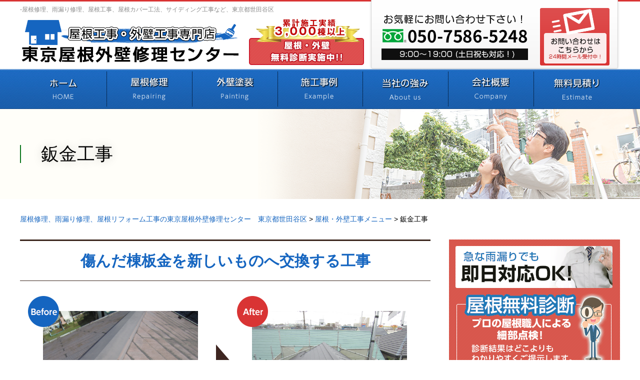

--- FILE ---
content_type: text/html; charset=UTF-8
request_url: http://yanekabe-tokyo.com/service/service06/
body_size: 29253
content:
<!DOCTYPE html>
<html lang="ja"
	prefix="og: https://ogp.me/ns#"  class="no-js no-svg">
<head>
	<!-- Global site tag (gtag.js) - Google Analytics -->
<script async src="https://www.googletagmanager.com/gtag/js?id=UA-154998556-1"></script>
<script>
  window.dataLayer = window.dataLayer || [];
  function gtag(){dataLayer.push(arguments);}
  gtag('js', new Date());

  gtag('config', 'UA-154998556-1');
</script>

<meta charset="UTF-8">
<link rel="stylesheet" href="http://yanekabe-tokyo.com/wp-content/themes/urabejyuusou/tpl/css/import.css" media="all">
<link rel="stylesheet" href="http://yanekabe-tokyo.com/wp-content/themes/urabejyuusou/tpl/css/font-awesome.min.css" media="all">
<script src="https://ajax.googleapis.com/ajax/libs/jquery/1.8.3/jquery.min.js"></script>
<script src="http://yanekabe-tokyo.com/wp-content/themes/urabejyuusou/tpl/js/rollover.js" type="text/javascript"></script>
<script src="http://yanekabe-tokyo.com/wp-content/themes/urabejyuusou/tpl/js/jquery.matchHeight.js" type="text/javascript"></script>
<script src="http://yanekabe-tokyo.com/wp-content/themes/urabejyuusou/tpl/js/common.js" type="text/javascript"></script>
<script src="http://yanekabe-tokyo.com/wp-content/themes/urabejyuusou/tpl/js/jquery.bxslider.js" type="text/javascript"></script>
<script>
$(function(){
	var slideNum = $('.slide ul li').size();
	$('.slide ul').bxSlider({
		slideWidth: 234,
		minSlides: 1,
		maxSlides: 4,
		moveSlides: 1,
		slideMargin: 30,
    touchEnabled: false,
    speed:600,
    auto:true,
    pause:4000,
    useCSS:true,
    controls: true,
    pager: false
	});

	$('.slide-single ul').bxSlider({
		slideWidth: 500,
		minSlides: 1,
		maxSlides: 2,
		moveSlides: 1,
		slideMargin: 24,
    touchEnabled: false,
    speed:1000,
    auto:true,
    pause:4000,
    useCSS:true,
    controls: true,
    pager: false
	});
});
</script>
<script>
if(!jQuery.support.opacity){
  $('body').prepend('<div id="error"><p>あなたは古いInternet Explorerをご利用中であり、大変危険な脆弱性が確認されています。<br>セキュリティを向上させるため、またウェブサイトを快適に閲覧するために、<br />ブラウザの無料バージョンアップを強くお勧めします。</p><p>&rarr; <a href="http://www.google.com/chrome/intl/ja/landing.html" target="_blank">最も人気の高いブラウザ、Google Chromeのダウンロードはこちら</a><br />&rarr; <a href="http://www.microsoft.com/ja-jp/windows/products/winfamily/ie/function/default.aspx" target="_blank">最新版のInternet Explorerのダウンロードはこちら</a></p></div>');
}
</script>
<script>
  (function(i,s,o,g,r,a,m){i['GoogleAnalyticsObject']=r;i[r]=i[r]||function(){
  (i[r].q=i[r].q||[]).push(arguments)},i[r].l=1*new Date();a=s.createElement(o),
  m=s.getElementsByTagName(o)[0];a.async=1;a.src=g;m.parentNode.insertBefore(a,m)
  })(window,document,'script','https://www.google-analytics.com/analytics.js','ga');

  ga('create', '', 'auto');
  ga('send', 'pageview');

</script>
<script>(function(html){html.className = html.className.replace(/\bno-js\b/,'js')})(document.documentElement);</script>
<title>鈑金工事 - 屋根修理、雨漏り修理、屋根リフォーム工事の東京屋根外壁修理センター 東京都世田谷区</title>

		<!-- All in One SEO 4.1.6.2 -->
		<meta name="description" content="傷んだ棟板金を新しいものへ交換する工事 大切なお住まいを守るためにも、 雨漏り修理はお早めに。費用も抑えられま" />
		<meta name="robots" content="max-image-preview:large" />
		<link rel="canonical" href="http://yanekabe-tokyo.com/service/service06/" />
		<meta property="og:locale" content="ja_JP" />
		<meta property="og:site_name" content="屋根修理、雨漏り修理、屋根リフォーム工事の東京屋根外壁修理センター　東京都世田谷区 - 屋根修理、雨漏り修理、屋根リフォーム、外壁塗装、屋根塗装、サイディング工事" />
		<meta property="og:type" content="article" />
		<meta property="og:title" content="鈑金工事 - 屋根修理、雨漏り修理、屋根リフォーム工事の東京屋根外壁修理センター 東京都世田谷区" />
		<meta property="og:description" content="傷んだ棟板金を新しいものへ交換する工事 大切なお住まいを守るためにも、 雨漏り修理はお早めに。費用も抑えられま" />
		<meta property="og:url" content="http://yanekabe-tokyo.com/service/service06/" />
		<meta property="article:published_time" content="2018-01-20T09:22:45+00:00" />
		<meta property="article:modified_time" content="2020-09-03T07:43:47+00:00" />
		<meta name="twitter:card" content="summary" />
		<meta name="twitter:title" content="鈑金工事 - 屋根修理、雨漏り修理、屋根リフォーム工事の東京屋根外壁修理センター 東京都世田谷区" />
		<meta name="twitter:description" content="傷んだ棟板金を新しいものへ交換する工事 大切なお住まいを守るためにも、 雨漏り修理はお早めに。費用も抑えられま" />
		<script type="application/ld+json" class="aioseo-schema">
			{"@context":"https:\/\/schema.org","@graph":[{"@type":"WebSite","@id":"http:\/\/yanekabe-tokyo.com\/#website","url":"http:\/\/yanekabe-tokyo.com\/","name":"\u5c4b\u6839\u4fee\u7406\u3001\u96e8\u6f0f\u308a\u4fee\u7406\u3001\u5c4b\u6839\u30ea\u30d5\u30a9\u30fc\u30e0\u5de5\u4e8b\u306e\u6771\u4eac\u5c4b\u6839\u5916\u58c1\u4fee\u7406\u30bb\u30f3\u30bf\u30fc\u3000\u6771\u4eac\u90fd\u4e16\u7530\u8c37\u533a","description":"\u5c4b\u6839\u4fee\u7406\u3001\u96e8\u6f0f\u308a\u4fee\u7406\u3001\u5c4b\u6839\u30ea\u30d5\u30a9\u30fc\u30e0\u3001\u5916\u58c1\u5857\u88c5\u3001\u5c4b\u6839\u5857\u88c5\u3001\u30b5\u30a4\u30c7\u30a3\u30f3\u30b0\u5de5\u4e8b","inLanguage":"ja","publisher":{"@id":"http:\/\/yanekabe-tokyo.com\/#organization"}},{"@type":"Organization","@id":"http:\/\/yanekabe-tokyo.com\/#organization","name":"\u5c4b\u6839\u4fee\u7406\u3001\u96e8\u6f0f\u308a\u4fee\u7406\u3001\u5c4b\u6839\u30ea\u30d5\u30a9\u30fc\u30e0\u5de5\u4e8b\u306e\u6771\u4eac\u5c4b\u6839\u5916\u58c1\u4fee\u7406\u30bb\u30f3\u30bf\u30fc\u3000\u6771\u4eac\u90fd\u4e16\u7530\u8c37\u533a","url":"http:\/\/yanekabe-tokyo.com\/"},{"@type":"BreadcrumbList","@id":"http:\/\/yanekabe-tokyo.com\/service\/service06\/#breadcrumblist","itemListElement":[{"@type":"ListItem","@id":"http:\/\/yanekabe-tokyo.com\/#listItem","position":1,"item":{"@type":"WebPage","@id":"http:\/\/yanekabe-tokyo.com\/","name":"\u30db\u30fc\u30e0","description":"\u5c4b\u6839\u4fee\u7406\u3001\u96e8\u6f0f\u308a\u4fee\u7406\u3001\u5c4b\u6839\u30ea\u30d5\u30a9\u30fc\u30e0\u3001\u5916\u58c1\u5857\u88c5\u3001\u5c4b\u6839\u5857\u88c5\u3001\u30b5\u30a4\u30c7\u30a3\u30f3\u30b0\u5de5\u4e8b","url":"http:\/\/yanekabe-tokyo.com\/"},"nextItem":"http:\/\/yanekabe-tokyo.com\/service\/#listItem"},{"@type":"ListItem","@id":"http:\/\/yanekabe-tokyo.com\/service\/#listItem","position":2,"item":{"@type":"WebPage","@id":"http:\/\/yanekabe-tokyo.com\/service\/","name":"\u5c4b\u6839\u30fb\u5916\u58c1\u5de5\u4e8b\u30e1\u30cb\u30e5\u30fc","url":"http:\/\/yanekabe-tokyo.com\/service\/"},"nextItem":"http:\/\/yanekabe-tokyo.com\/service\/service06\/#listItem","previousItem":"http:\/\/yanekabe-tokyo.com\/#listItem"},{"@type":"ListItem","@id":"http:\/\/yanekabe-tokyo.com\/service\/service06\/#listItem","position":3,"item":{"@type":"WebPage","@id":"http:\/\/yanekabe-tokyo.com\/service\/service06\/","name":"\u9211\u91d1\u5de5\u4e8b","description":"\u50b7\u3093\u3060\u68df\u677f\u91d1\u3092\u65b0\u3057\u3044\u3082\u306e\u3078\u4ea4\u63db\u3059\u308b\u5de5\u4e8b \u5927\u5207\u306a\u304a\u4f4f\u307e\u3044\u3092\u5b88\u308b\u305f\u3081\u306b\u3082\u3001 \u96e8\u6f0f\u308a\u4fee\u7406\u306f\u304a\u65e9\u3081\u306b\u3002\u8cbb\u7528\u3082\u6291\u3048\u3089\u308c\u307e","url":"http:\/\/yanekabe-tokyo.com\/service\/service06\/"},"previousItem":"http:\/\/yanekabe-tokyo.com\/service\/#listItem"}]},{"@type":"WebPage","@id":"http:\/\/yanekabe-tokyo.com\/service\/service06\/#webpage","url":"http:\/\/yanekabe-tokyo.com\/service\/service06\/","name":"\u9211\u91d1\u5de5\u4e8b - \u5c4b\u6839\u4fee\u7406\u3001\u96e8\u6f0f\u308a\u4fee\u7406\u3001\u5c4b\u6839\u30ea\u30d5\u30a9\u30fc\u30e0\u5de5\u4e8b\u306e\u6771\u4eac\u5c4b\u6839\u5916\u58c1\u4fee\u7406\u30bb\u30f3\u30bf\u30fc \u6771\u4eac\u90fd\u4e16\u7530\u8c37\u533a","description":"\u50b7\u3093\u3060\u68df\u677f\u91d1\u3092\u65b0\u3057\u3044\u3082\u306e\u3078\u4ea4\u63db\u3059\u308b\u5de5\u4e8b \u5927\u5207\u306a\u304a\u4f4f\u307e\u3044\u3092\u5b88\u308b\u305f\u3081\u306b\u3082\u3001 \u96e8\u6f0f\u308a\u4fee\u7406\u306f\u304a\u65e9\u3081\u306b\u3002\u8cbb\u7528\u3082\u6291\u3048\u3089\u308c\u307e","inLanguage":"ja","isPartOf":{"@id":"http:\/\/yanekabe-tokyo.com\/#website"},"breadcrumb":{"@id":"http:\/\/yanekabe-tokyo.com\/service\/service06\/#breadcrumblist"},"datePublished":"2018-01-20T09:22:45+09:00","dateModified":"2020-09-03T07:43:47+09:00"}]}
		</script>
		<!-- All in One SEO -->

<link rel='dns-prefetch' href='//s.w.org' />
<link rel="alternate" type="application/rss+xml" title="屋根修理、雨漏り修理、屋根リフォーム工事の東京屋根外壁修理センター　東京都世田谷区 &raquo; フィード" href="http://yanekabe-tokyo.com/feed/" />
<link rel="alternate" type="application/rss+xml" title="屋根修理、雨漏り修理、屋根リフォーム工事の東京屋根外壁修理センター　東京都世田谷区 &raquo; コメントフィード" href="http://yanekabe-tokyo.com/comments/feed/" />
		<script type="text/javascript">
			window._wpemojiSettings = {"baseUrl":"https:\/\/s.w.org\/images\/core\/emoji\/13.0.0\/72x72\/","ext":".png","svgUrl":"https:\/\/s.w.org\/images\/core\/emoji\/13.0.0\/svg\/","svgExt":".svg","source":{"concatemoji":"http:\/\/yanekabe-tokyo.com\/wp-includes\/js\/wp-emoji-release.min.js?ver=5.5.17"}};
			!function(e,a,t){var n,r,o,i=a.createElement("canvas"),p=i.getContext&&i.getContext("2d");function s(e,t){var a=String.fromCharCode;p.clearRect(0,0,i.width,i.height),p.fillText(a.apply(this,e),0,0);e=i.toDataURL();return p.clearRect(0,0,i.width,i.height),p.fillText(a.apply(this,t),0,0),e===i.toDataURL()}function c(e){var t=a.createElement("script");t.src=e,t.defer=t.type="text/javascript",a.getElementsByTagName("head")[0].appendChild(t)}for(o=Array("flag","emoji"),t.supports={everything:!0,everythingExceptFlag:!0},r=0;r<o.length;r++)t.supports[o[r]]=function(e){if(!p||!p.fillText)return!1;switch(p.textBaseline="top",p.font="600 32px Arial",e){case"flag":return s([127987,65039,8205,9895,65039],[127987,65039,8203,9895,65039])?!1:!s([55356,56826,55356,56819],[55356,56826,8203,55356,56819])&&!s([55356,57332,56128,56423,56128,56418,56128,56421,56128,56430,56128,56423,56128,56447],[55356,57332,8203,56128,56423,8203,56128,56418,8203,56128,56421,8203,56128,56430,8203,56128,56423,8203,56128,56447]);case"emoji":return!s([55357,56424,8205,55356,57212],[55357,56424,8203,55356,57212])}return!1}(o[r]),t.supports.everything=t.supports.everything&&t.supports[o[r]],"flag"!==o[r]&&(t.supports.everythingExceptFlag=t.supports.everythingExceptFlag&&t.supports[o[r]]);t.supports.everythingExceptFlag=t.supports.everythingExceptFlag&&!t.supports.flag,t.DOMReady=!1,t.readyCallback=function(){t.DOMReady=!0},t.supports.everything||(n=function(){t.readyCallback()},a.addEventListener?(a.addEventListener("DOMContentLoaded",n,!1),e.addEventListener("load",n,!1)):(e.attachEvent("onload",n),a.attachEvent("onreadystatechange",function(){"complete"===a.readyState&&t.readyCallback()})),(n=t.source||{}).concatemoji?c(n.concatemoji):n.wpemoji&&n.twemoji&&(c(n.twemoji),c(n.wpemoji)))}(window,document,window._wpemojiSettings);
		</script>
		<style type="text/css">
img.wp-smiley,
img.emoji {
	display: inline !important;
	border: none !important;
	box-shadow: none !important;
	height: 1em !important;
	width: 1em !important;
	margin: 0 .07em !important;
	vertical-align: -0.1em !important;
	background: none !important;
	padding: 0 !important;
}
</style>
	<link rel='stylesheet' id='wp-block-library-css'  href='http://yanekabe-tokyo.com/wp-includes/css/dist/block-library/style.min.css?ver=5.5.17' type='text/css' media='all' />
<link rel='stylesheet' id='responsive-lightbox-swipebox-css'  href='http://yanekabe-tokyo.com/wp-content/plugins/responsive-lightbox/assets/swipebox/swipebox.min.css?ver=2.2.3' type='text/css' media='all' />
<link rel='stylesheet' id='twentyseventeen-style-css'  href='http://yanekabe-tokyo.com/wp-content/themes/urabejyuusou/style.css?ver=5.5.17' type='text/css' media='all' />
<!--[if lt IE 9]>
<link rel='stylesheet' id='twentyseventeen-ie8-css'  href='http://yanekabe-tokyo.com/wp-content/themes/urabejyuusou/assets/css/ie8.css?ver=1.0' type='text/css' media='all' />
<![endif]-->
<link rel='stylesheet' id='dashicons-css'  href='http://yanekabe-tokyo.com/wp-includes/css/dashicons.min.css?ver=5.5.17' type='text/css' media='all' />
<script type='text/javascript' src='http://yanekabe-tokyo.com/wp-includes/js/jquery/jquery.js?ver=1.12.4-wp' id='jquery-core-js'></script>
<script type='text/javascript' src='http://yanekabe-tokyo.com/wp-content/plugins/responsive-lightbox/assets/swipebox/jquery.swipebox.min.js?ver=2.2.3' id='responsive-lightbox-swipebox-js'></script>
<script type='text/javascript' src='http://yanekabe-tokyo.com/wp-content/plugins/responsive-lightbox/assets/infinitescroll/infinite-scroll.pkgd.min.js?ver=5.5.17' id='responsive-lightbox-infinite-scroll-js'></script>
<script type='text/javascript' id='responsive-lightbox-js-extra'>
/* <![CDATA[ */
var rlArgs = {"script":"swipebox","selector":"lightbox","customEvents":"","activeGalleries":"1","animation":"1","hideCloseButtonOnMobile":"0","removeBarsOnMobile":"0","hideBars":"1","hideBarsDelay":"5000","videoMaxWidth":"1080","useSVG":"1","loopAtEnd":"0","woocommerce_gallery":"0","ajaxurl":"http:\/\/yanekabe-tokyo.com\/wp-admin\/admin-ajax.php","nonce":"9c7819bd55"};
/* ]]> */
</script>
<script type='text/javascript' src='http://yanekabe-tokyo.com/wp-content/plugins/responsive-lightbox/js/front.js?ver=2.2.3' id='responsive-lightbox-js'></script>
<!--[if lt IE 9]>
<script type='text/javascript' src='http://yanekabe-tokyo.com/wp-content/themes/urabejyuusou/assets/js/html5.js?ver=3.7.3' id='html5-js'></script>
<![endif]-->
<link rel="https://api.w.org/" href="http://yanekabe-tokyo.com/wp-json/" /><link rel="alternate" type="application/json" href="http://yanekabe-tokyo.com/wp-json/wp/v2/pages/53" /><link rel="EditURI" type="application/rsd+xml" title="RSD" href="http://yanekabe-tokyo.com/xmlrpc.php?rsd" />
<link rel="wlwmanifest" type="application/wlwmanifest+xml" href="http://yanekabe-tokyo.com/wp-includes/wlwmanifest.xml" /> 
<meta name="generator" content="WordPress 5.5.17" />
<link rel='shortlink' href='http://yanekabe-tokyo.com/?p=53' />
<link rel="alternate" type="application/json+oembed" href="http://yanekabe-tokyo.com/wp-json/oembed/1.0/embed?url=http%3A%2F%2Fyanekabe-tokyo.com%2Fservice%2Fservice06%2F" />
<link rel="alternate" type="text/xml+oembed" href="http://yanekabe-tokyo.com/wp-json/oembed/1.0/embed?url=http%3A%2F%2Fyanekabe-tokyo.com%2Fservice%2Fservice06%2F&#038;format=xml" />
<style type="text/css">.recentcomments a{display:inline !important;padding:0 !important;margin:0 !important;}</style><link rel="icon" href="http://yanekabe-tokyo.com/wp-content/uploads/2019/12/cropped-favicon-1-32x32.png" sizes="32x32" />
<link rel="icon" href="http://yanekabe-tokyo.com/wp-content/uploads/2019/12/cropped-favicon-1-192x192.png" sizes="192x192" />
<link rel="apple-touch-icon" href="http://yanekabe-tokyo.com/wp-content/uploads/2019/12/cropped-favicon-1-180x180.png" />
<meta name="msapplication-TileImage" content="http://yanekabe-tokyo.com/wp-content/uploads/2019/12/cropped-favicon-1-270x270.png" />
<meta name="keywords"  content="鈑金工事,屋根修理、雨漏り修理、屋根リフォーム工事の東京屋根外壁修理センター　東京都世田谷区" />

<!-- Global site tag (gtag.js) - Google Analytics -->
<script async src="https://www.googletagmanager.com/gtag/js?id=UA-133962136-1"></script>
<script>
  window.dataLayer = window.dataLayer || [];
  function gtag(){dataLayer.push(arguments);}
  gtag('js', new Date());
  gtag('config', 'UA-133962136-1');
</script>
<meta name="msvalidate.01" content="F20DFF6DE60F50C4CCC731F633541E88" />
</head>

<body class="page-template-default page page-id-53 page-child parent-pageid-41 has-header-image page-two-column colors-light">
<div id="wrapper">
  <header class="clearfix">
    <div class="header-top">
			<div class="inner">
								<h1><title>東京屋根外壁修理センター</title> -屋根修理、雨漏り修理、屋根工事、屋根カバー工法、サイディング工事など、東京都世田谷区</h1>
							</div>
    </div>

  	<div class="header-bottom">
			<div class="inner">
				<div class="header-logo">
				<a href="http://yanekabe-tokyo.com">
					<img src="http://yanekabe-tokyo.com/wp-content/themes/urabejyuusou/tpl/img/logo.png" width="288" height="38" alt="東京屋根外壁修理センター｜屋根修理・屋根塗装専門店 東京屋根外壁修理センター"/>
				</a>
				</div>
				<div class="header-meta"><img src="http://yanekabe-tokyo.com/wp-content/themes/urabejyuusou/tpl/img/header-banner.png" width="288" height="38" alt="安心の自社管理"/></div>
				<div class="sp-header-menu">
					<ul>
						<li><a href="tel:0120954901"><img src="http://yanekabe-tokyo.com/wp-content/themes/urabejyuusou/tpl/img/sp/btn-tel.png" width="120" height="120" alt="電話"/></a></li>
						<li><a href="" class="sp-menu"><img src="http://yanekabe-tokyo.com/wp-content/themes/urabejyuusou/tpl/img/sp/btn-menu.png" width="120" height="120" alt="メニュー"/></a></li>
					</ul>
				</div>

				<div class="header-contact">
					<div class="body">
						<div class="tel"><img src="http://yanekabe-tokyo.com/wp-content/themes/urabejyuusou/tpl/img/header-contact-tel.png" width="32" height="32" alt="お電話050-7586-5248｜営業時間9:00～19:00　土日祝も対応！"/></div>
						<div class="btn"><a href="http://yanekabe-tokyo.com/contact"><img src="http://yanekabe-tokyo.com/wp-content/themes/urabejyuusou/tpl/img/header-contact-btn_on.png" width="32" height="32" alt="メールなら24時間受付中"/></a></div>
					</div>
				</div>

				</div>
			</div>

	</header>

  <nav>
    <ul class="inner clearfix">
      <li class="gnavi01"><a href="http://yanekabe-tokyo.com"><span>HOME</span></a></li>
      <li class="gnavi02 pulldown">
      <a href="http://yanekabe-tokyo.com/service"><span>屋根修理</span></a>
				<ul>
					<li><a href="http://yanekabe-tokyo.com/start">屋根修理が初めての方へ</a></li>
					<li><a href="http://yanekabe-tokyo.com/tenken">屋根無料点検について</a></li>
					<li><a href="http://yanekabe-tokyo.com/hoken">保障・保険について</a></li>
					<li><a href="http://yanekabe-tokyo.com/kiso">基礎知識</a></li>
</li>
				</ul>
      </li>
      <li class="gnavi03 pulldown">
				<a href="http://yanekabe-tokyo.com/service/service05"><span>外壁塗装</span></a>
				<ul>
					<li><a href="http://yanekabe-tokyo.com/toryo">塗料について</a></li>
				</ul>
      </li>
      <li class="gnavi04 pulldown">
        <a href="http://yanekabe-tokyo.com/example"><span>施工事例</span></a>
				<ul>
					<li><a href="http://yanekabe-tokyo.com/voice">お客様の声</a></li>
					<li><a href="http://yanekabe-tokyo.com/report">現場レポート</a></li>
				</ul>
      </li>
      <li class="gnavi05">
        <a href="http://yanekabe-tokyo.com/about"><span>当社の強み</span></a>
      </li>
      <li class="gnavi06">
        <a href="http://yanekabe-tokyo.com/company"><span>会社概要</span></a>
      </li>
      <li class="gnavi07 pulldown">
        <a href="http://yanekabe-tokyo.com/contact"><span>無料見積り</span></a>
				<ul>
					<li><a href="http://yanekabe-tokyo.com/tenken">無料点検</a></li>
					<li><a href="http://yanekabe-tokyo.com/contact">お問い合わせ</a></li>
				</ul>
      </li>
    </ul>
  </nav>


	<div id="page-header">
		<div class="inner">
			<h2><span>鈑金工事</span></h2>
		</div>
	</div>

  <div id="content">

		<div id="column" class="inner clearfix">

			<div class="breadcrumbs">
					<!-- Breadcrumb NavXT 6.5.0 -->
<span property="itemListElement" typeof="ListItem"><a property="item" typeof="WebPage" title="屋根修理、雨漏り修理、屋根リフォーム工事の東京屋根外壁修理センター　東京都世田谷区へ移動" href="http://yanekabe-tokyo.com" class="home"><span property="name">屋根修理、雨漏り修理、屋根リフォーム工事の東京屋根外壁修理センター　東京都世田谷区</span></a><meta property="position" content="1"></span> &gt; <span property="itemListElement" typeof="ListItem"><a property="item" typeof="WebPage" title="屋根・外壁工事メニューへ移動" href="http://yanekabe-tokyo.com/service/" class="post post-page"><span property="name">屋根・外壁工事メニュー</span></a><meta property="position" content="2"></span> &gt; <span property="itemListElement" typeof="ListItem"><span property="name">鈑金工事</span><meta property="position" content="3"></span>			</div>

			<div id="main-content">

		<section id="serivce01-content02" class="page-content">
<div class="subheader mb60">
<h3>傷んだ棟板金を新しいものへ交換する工事</h3>
</div>
<article class="example-entry">
<div class="ba">
<ul>
 	<li>
<figure><span class="icon"><img loading="lazy" src="http://yanekabe-tokyo.com/wp-content/themes/urabejyuusou/tpl/img/icon-before.png" alt="施工前" width="62" height="62" /></span>
<img loading="lazy" class="alignnone size-full wp-image-497" src="http://yanekabe-tokyo.com//wp-content/uploads/2018/01/IMG_2349.jpg" alt="" width="3272" height="2322" /></figure>
</li>
 	<li>
<figure><span class="icon"><img loading="lazy" src="//yanekabe-tokyo.com/wp-content/themes/urabejyuusou/tpl/img/icon-after.png" alt="施工後" width="62" height="62" /></span>
<img loading="lazy" class="alignnone size-full wp-image-493" src="http://yanekabe-tokyo.com//wp-content/uploads/2018/01/IMG_2915.jpg" alt="" width="3673" height="2507" /></figure>
</li>
</ul>
</div>
</article></section><section id="tenken-content03" class="page-content">
<div class="subheader">
<h3>大切なお住まいを守るためにも、
雨漏り修理はお早めに。費用も抑えられます。</h3>
</div>
<div class="body">
<figure class="img-right"><img loading="lazy" class="alignnone size-full wp-image-265" src="http://yanekabe-tokyo.com//wp-content/uploads/2018/01/service-img17.png" alt="イメージ" width="360" height="360" /></figure>
<p class="ms">鈑金という言葉は聞いたことがあっても、お住まいのどの部分に使われているかを知らない方も多いのではないでしょうか。家屋での鈑金は、主にスレート（カラーベスト・コロニアル）系の屋根を留めている金属部分のことを指します。
屋根と屋根の面が合わさる山状(角)の接合部分、ここを覆って雨水の浸入を防いぎ、なおかつ屋根材を固定している金属が鈑金です。</p>
そして、この屋根と屋根の面が出会う山状の部分を『棟（むね）』と呼び、屋根の形状にもよりますが頂上にあるものを『大棟』、その端から四隅へ対角線上に伸びているものを『隅棟』と呼びます。この棟に設置されている鈑金だから普通は「棟鈑金」と呼ばれるのです(単に鈑金とも呼ばれます)。
棟はお住まいの最も高いところである屋根の頂上部分(大棟)や四隅(隅棟)にあるため、風の影響を受けやすく、強風の被害に遭いやすく、さらに屋根の上という確認しづらい場所にあるため、浮き上がってしまったり、飛んでいってしまったりしても気付かないことが多いため、いつの間にか雨漏りしていたなんてこともあるのです。

</div>
</section><section id="serivce01-content03" class="page-content">
<div class="body">
<figure><img loading="lazy" class="alignnone size-full wp-image-266" src="http://yanekabe-tokyo.com/wp-content/themes/urabejyuusou/tpl/img/service-img18.png" alt="鈑金は自然災害の影響を最も受けやすい…" width="820" height="350" /></figure>
</div>
<div class="body">

台風や豪雪などの自然災害は、日本に住んでいればどこにでも発生しうる出来事です。
特に大型台風が通過した後は、屋根の板金工事、棟板金についてのお問い合わせを多く頂き、修理にも伺っております。
強風や突風による被害を受けて、棟板金が落下したり、飛散して飛んでしまったり、変形したり・・・。その中でも、固定していた貫板の腐食や劣化により棟板金が飛ばされた場合は、雨漏りの直接の原因にもなります。
ところが、実際に屋根の上を見るわけではないため、棟板金が外れていたり、無くなっていたりすることに気づかず、雨漏りが起きてから気づくことも多いのです。そうならないためにも、定期的な点検を行い、タイミングを見て屋根の板金工事を実施する必要があります。
屋根の部分は常に風雨や熱、紫外線にさらされています。気づかないうちに破損したり、腐食したり、瓦や屋根材が飛ばされてしまったりすることがあり、注意が必要な箇所なのです。

</div>
</section>
<div class="contact-banner"><img loading="lazy" class="alignnone size-full wp-image-267" src="http://yanekabe-tokyo.com//wp-content/uploads/2018/01/service-img19.png" alt="無料点検のご依頼、お問い合わせはこちら" width="820" height="227" />
<a href="/value/"><img loading="lazy" class="alignnone size-full wp-image-225" src="http://yanekabe-tokyo.com/wp-content/themes/urabejyuusou/tpl/img/banner-value.png" alt="屋根と外壁はセットでお得！" width="820" height="240" /></a></div>
<section id="serivce01-content05" class="page-content">
<div class="subheader">
<h3>工事の流れ(棟鈑金交換工事)</h3>
</div>
<div class="body">
<h4 class="title-tag">劣化しにくいプラスチック製の貫板で耐久性アップ！</h4>
雨漏りの直接原因にもなる、貫板の腐食や劣化。従来、棟板金を固定している貫板は木製でした。そのため、雨水が浸入すると腐食や劣化のスピードが早まり、釘を固定する力も弱まてしまうため、落下や飛散の原因になります。
そこで、東京屋根外壁修理センターでは、木製よりも劣化しにくいのが特長のプラスチック樹脂製の貫板を使用した工事をご提案しております。プラスチック樹脂製の貫板は水分を吸収しないので、木製よりも劣化しにくく、また、板金を固定するのにも釘ではなく、サビに強く、ねじ込み式で緩みにくいSUSビス(ステンレス製のネジ)を使用します。
プラスチック樹脂製貫板とSUSビス、これらによって強風に強い棟板金と安心を手に入れることができます。東京屋根外壁修理センターではお客様のお住まいの状況に合わせて、最適なものをご提案させて頂きます。

</div>
<div class="body">
<figure><img loading="lazy" class="alignnone size-full wp-image-271" src="http://yanekabe-tokyo.com//wp-content/uploads/2018/01/service-img20.png" alt="劣化しにくいプラスチック製の貫板で耐久性アップ" width="820" height="350" /></figure>
</div>
<div class="flow body">
<ol>
 	<li class="clearfix">
<h5><span class="num">1.</span>状況確認</h5>
<figure><img loading="lazy" class="alignnone size-full wp-image-499" src="http://yanekabe-tokyo.com//wp-content/uploads/2018/01/IMG_2350.jpg" alt="" width="3848" height="2476" /></figure>
工事を行う前に状況確認します。色褪せや釘の浮きを確認することが多く、随所でこの様な浮きが見られる場合は、棟板金の下にある貫板にも傷みが出ている可能性が高いです。貫板が腐食すると、釘が抜けやすくなるためです。また、浮き出た部分が錆びている場合は、浮いてから長い年月が経っていることが伺えます。</li>
 	<li class="clearfix">
<h5><span class="num">2.</span>棟鈑金の撤去</h5>
棟板金を外すと貫板が出てきます。年月が経っている場合、貫板は湿気を帯びており、ボロボロに腐食しています。その場合、棟板金と共に貫板も全て撤去し、清掃を行います。</li>
 	<li class="clearfix">
<h5><span class="num">3.</span>釘穴の補修</h5>
コーキングで釘の穴を補修します。貫板を固定していた釘の穴はそのままにはできません。穴が開いたままだと、そこから水分が屋内に浸入してしまうからです。コーキングによって釘穴は完全に塞ぎます。</li>
 	<li class="clearfix">
<h5><span class="num">4.</span>貫板の設置</h5>
<figure><img loading="lazy" class="alignnone size-full wp-image-494" src="http://yanekabe-tokyo.com//wp-content/uploads/2018/01/IMG_2892.jpg" alt="" width="2645" height="1726" /></figure>
貫板を新しいものに交換します。</li>
 	<li class="clearfix">
<h5><span class="num">5.</span>棟鈑金工事交換完了</h5>
<figure><img loading="lazy" class="alignnone size-full wp-image-493" src="http://yanekabe-tokyo.com//wp-content/uploads/2018/01/IMG_2915.jpg" alt="" width="3673" height="2507" /></figure>
棟板金の接合部からは水分が入り込まない様にコーキング処理を施します。以上で棟板金交換工事は完了となります。</li>
</ol>
</div>
</section>
						<section id="index-content05">

					<div class="head">
						<h2>
							<img src="http://yanekabe-tokyo.com/wp-content/themes/urabejyuusou/tpl/img/index-content05-title.png" width="587" height="52" alt="施工事例"/>
							<small><img src="http://yanekabe-tokyo.com/wp-content/themes/urabejyuusou/tpl/img/index-content05-img01.png" width="587" height="52" alt="たくさんのご依頼ありがとうございます!何かあれば、またお気軽にご連絡ください!"/></small>
						</h2>
					</div>
					<div class="body clearfix">
																		<article class="example-entry">
							<div class="title"><h3><a href="http://yanekabe-tokyo.com/example/%e5%b1%8b%e6%a0%b9%e5%a1%97%e8%a3%85%e3%80%80%e9%9b%a8%e6%a8%8b%e4%bf%ae%e7%90%86%e3%80%80%e6%a3%9f%e6%9d%bf%e9%87%91%e4%ba%a4/">世田谷区　屋根塗装　雨樋修理　棟板金交換　パーフェクトトップ</a></h3></div>
							<div class="ba">
								<ul>
									<li>
										<p></p>
										<figure>
											<span class="icon"><img src="http://yanekabe-tokyo.com/wp-content/themes/urabejyuusou/tpl/img/icon-before.png" width="62" height="62" alt="施工前"/></span>
											<img src="http://yanekabe-tokyo.com/wp-content/uploads/2020/04/28a5356e69ede965512ce575cb2d88d5-e1588135817673.jpg" alt="イメージ">
										</figure>
									</li>
									<li>
										<p></pn>
										<figure>
											<span class="icon"><img src="http://yanekabe-tokyo.com/wp-content/themes/urabejyuusou/tpl/img/icon-after.png" width="62" height="62" alt="施工後"/></span>
											<img src="http://yanekabe-tokyo.com/wp-content/uploads/2020/04/de46c06fb6ac66a93635398f0bc09f3f-e1588135846964.jpg" alt="イメージ">
										</figure>
									</li>
								</ul>
							</div>
							<div class="meta">
								<table>
									<tr>
										<th><span>工事内容</span></th>
										<td>屋根塗装　雨樋修理　棟板金交換</td>
									</tr>
									<tr>
										<th><span>建坪</span></th>
										<td></td>
									</tr>
									<tr>
										<th><span>工事日数</span></th>
										<td>10日間</td>
									</tr>
									<tr>
										<th><span>工事費用</span></th>
										<td></td>
									</tr>
								</table>
							</div>
						</article>
																	</div>

				<div class="btn"><a href="http://yanekabe-tokyo.com/example"><span>施工事例をもっと見る</span></a></div>

				</section>
		
</div>
<div id="side-content">
	<div class="side-banner">
		<a href="http://yanekabe-tokyo.com/tenken"><img src="http://yanekabe-tokyo.com/wp-content/themes/urabejyuusou/tpl/img/side-banner01.png" width="100%" height="auto" alt="急な雨漏りでも即日対応OK!屋根無料診断"/></a>
	</div>
	<div class="side-banner">
		<a href="http://yanekabe-tokyo.com/select"><img src="http://yanekabe-tokyo.com/wp-content/themes/urabejyuusou/tpl/img/side-banner02.png" width="100%" height="auto" alt="屋根修理が初めての方へ屋根修理業者の選び方"/></a>
	</div>
	<div class="side-banner">
		<a href="http://yanekabe-tokyo.com/tenken"><img src="http://yanekabe-tokyo.com/wp-content/themes/urabejyuusou/tpl/img/side-banner03.png" width="100%" height="auto" alt="散水試験"/></a>
	</div>
	<aside class="side-menu">
		<div class="side-header"><h3><img src="http://yanekabe-tokyo.com/wp-content/themes/urabejyuusou/tpl/img/side-menu-title.png" width="221" height="42" alt="屋根修理メニュー"/></h3>
		</div>
		<ul>
			<li><a href="http://yanekabe-tokyo.com/service/service01">雨漏り修理</a></li>
			<li><a href="http://yanekabe-tokyo.com/service/service02">屋根葺き替え</a></li>
			<li><a href="http://yanekabe-tokyo.com/service/service03">雨どい工事</a></li>
			<li><a href="http://yanekabe-tokyo.com/service/service04">漆喰工事</a></li>
			<li><a href="http://yanekabe-tokyo.com/service/service05">屋根塗装</a></li>
			<li><a href="http://yanekabe-tokyo.com/service/service01">防水工事</a></li>
			<li><a href="http://yanekabe-tokyo.com/service/service06">屋根鈑金工事</a></li>
			<li><a href="http://yanekabe-tokyo.com/service/service07">天窓工事</a></li>
			<li><a href="http://yanekabe-tokyo.com/service/service05">外壁塗装</a></li>
		</ul>
	</aside>
	<div class="side-banner">
		<a href="http://yanekabe-tokyo.com/hoken"><img src="http://yanekabe-tokyo.com/wp-content/themes/urabejyuusou/tpl/img/side-banner06.png" width="100%" height="auto" alt="施工後も安心、最長15年保証＋JIOリフォーム瑕疵保険加盟店です"/></a>
	</div>
	<div class="side-banner">
		<a href="http://yanekabe-tokyo.com/value"><img src="http://yanekabe-tokyo.com/wp-content/themes/urabejyuusou/tpl/img/side-banner07.png" width="100%" height="auto" alt="足場を組む屋根工事外壁塗装とセットがお得!"/></a>
	</div>
	<div class="side-banner">
		<a href="http://yanekabe-tokyo.com/#"><img src="http://yanekabe-tokyo.com/wp-content/themes/urabejyuusou/tpl/img/side-banner-ceiling.png" width="100%" height="auto" alt="屋根修理・外壁塗装は、シーリング材も重要です!!!"/></a>
	</div>
	<div class="side-banner">
		<a href="http://yanekabe-tokyo.com/#"><img src="http://yanekabe-tokyo.com/wp-content/themes/urabejyuusou/tpl/img/side-banner-galvalume.png" width="100%" height="auto" alt="驚異の30年耐久！ガルバリウム屋根"/></a>
	</div>
	<div class="side-banner">
		<a href="http://yanekabe-tokyo.com/price"><img src="http://yanekabe-tokyo.com/wp-content/themes/urabejyuusou/tpl/img/side-banner09.png" width="100%" height="auto" alt="当店は、質の高い技術を適正価格で提供している屋根修理店です。"/></a>
	</div>
	<div class="side-banner">
		<a href="http://yanekabe-tokyo.com/price"><img src="http://yanekabe-tokyo.com/wp-content/themes/urabejyuusou/tpl/img/side-banner11.png" width="100%" height="auto" alt="家計に優しく月々の分割払いも対応"/></a>
	</div>
	<!-- <aside class="side-trouble">
		<div class="title"><img src="http://yanekabe-tokyo.com/wp-content/themes/urabejyuusou/tpl/img/side-banner05-title.png" width="100%" height="auto" alt="こんな症状が出たら要注意"/></div>
		<ul>
			<li><a href=""><img src="http://yanekabe-tokyo.com/wp-content/themes/urabejyuusou/tpl/img/side-banner05-img01.png" width="318" height="126" alt="瓦の割れ、ズレ"/></a></li>
			<li><a href=""><img src="http://yanekabe-tokyo.com/wp-content/themes/urabejyuusou/tpl/img/side-banner05-img02.png" width="318" height="126" alt="屋根のサビ、色あせ"/></a></li>
			<li><a href=""><img src="http://yanekabe-tokyo.com/wp-content/themes/urabejyuusou/tpl/img/side-banner05-img03.png" width="318" height="126" alt="屋根の歪み、剥がれ"/></a></li>
		</ul>
	</aside> -->
	<div class="side-banner">
		<a href="http://yanekabe-tokyo.com/hokenriyou"><img src="http://yanekabe-tokyo.com/wp-content/themes/urabejyuusou/tpl/img/side-banner08.png" width="100%" height="auto" alt="火災保険を屋根工事に適用できます!"/></a>
	</div>
	<aside class="side-contact">
		<div class="side-header"><h3>会社概要</h3></div>
		<figure><a href="http://yanekabe-tokyo.com/company"><img src="http://yanekabe-tokyo.com/wp-content/themes/urabejyuusou/tpl/img/side-contact-img.png" width="211" height="213" alt="会社概要"/></a></figure>
		<div class="txt_wrap" style="background: #fff; padding: 10px;">
		<img src="http://yanekabe-tokyo.com/wp-content/themes/urabejyuusou/tpl/img/side-contact-logo.png" width="auto" height="auto" alt="東京屋根外壁修理センター!"/>
		<a href="tel:05075865248">
			<img src="http://yanekabe-tokyo.com/wp-content/themes/urabejyuusou/tpl/img/side-contact-tel.png" width="auto" height="auto" alt="9:00～19:00　土日祝も対応！"/>
		</a>
		<a href="http://yanekabe-tokyo.com/contact/">
			<img src="http://yanekabe-tokyo.com/wp-content/themes/urabejyuusou/tpl/img/side-contact-mail.png" width="auto" height="auto" alt="TEL!"/>
		</a>
		<h4>事業内容</h4>
		<p>屋根工事、屋根修理、屋根塗装、屋根葺き替え、屋根カバー工法、漆喰工事、雨樋(雨どい)工事、雨樋(雨どい)修理、雨漏り工事、外壁塗装、外壁工事、サイディング工事、シーリング工事、他外装リフォーム</p>
		</div>
	</aside>
	<aside class="side-area">
		<div class="side-header"><h3>対応エリア</h3></div>
		<div class="map"><img src="http://yanekabe-tokyo.com/wp-content/themes/urabejyuusou/tpl/img/side-map.png" width="322" height="198" alt="対応マップ"/></div>
		<p>東京都世田谷区　他</p>
	</aside>
	<!-- <aside class="side-menu">
		<div class="side-header"><h3><img src="http://yanekabe-tokyo.com/wp-content/themes/urabejyuusou/tpl/img/side-faq-title.png" width="221" height="42" alt="屋根修理メニュー"/></h3>
		</div>
		<ul>
			<li><a href="http://yanekabe-tokyo.com/service/service01">雨漏り修理</a></li>
		</ul>
	</aside> -->
</div>
<section id="com_contents" class="com_btm">
	<img src="http://yanekabe-tokyo.com/wp-content/themes/urabejyuusou/tpl/img/com_contents_title.png">
	<a href="http://yanekabe-tokyo.com/contact/">
		<img src="http://yanekabe-tokyo.com/wp-content/themes/urabejyuusou/tpl/img/com_contents_banner.png">
	</a>
</section></div>

<div id="pagetop"><a href="#wrapper"><img src="http://yanekabe-tokyo.com/wp-content/themes/urabejyuusou/tpl/img/pagetop.png" width="44" height="56" alt="ページトップへ"/></a></div>

	</div>

<footer>

	<div class="footer-main">
		<div class="inner clearfix">
			<div class="footer-main-left">
				<div class="footer-logo">
					<a href="http://yanekabe-tokyo.com">
						<img src="http://yanekabe-tokyo.com/wp-content/themes/urabejyuusou/tpl/img/logo.png" width="250" height="auto" alt="東京屋根外壁修理センター｜屋根修理・屋根塗装専門店 東京屋根外壁修理センター"/>
					</a>
				</div>
				<div class="footer-info">
					<p>東京都世田谷区 </p>
					<div class="tel"><a href="tel:05075865248" class="tel-link">
						<img src="http://yanekabe-tokyo.com/wp-content/themes/urabejyuusou/tpl/img/header-contact-tel.png" width="250" height="auto" alt="お電話050-3187-9063｜営業時間9:00～18:00　土日祝も対応！"/></a></div>
					<div class="foot_area">
						<h4>対応エリア</h4>
						<p>東京都世田谷区、他</p>
					</div>
				</div>
			</div>
			<div class="footer-main-right">
				<h3>SITEMAP</h3>
				<div class="menu">
				<ul>
					<li><a href="http://yanekabe-tokyo.com/start">屋根修理が初めての方へ</a></li>
					<li><a href="http://yanekabe-tokyo.com/tenken">屋根無料点検について</a></li>
					<li><a href="http://yanekabe-tokyo.com/hoken">保障・保険について</a></li>
					<li><a href="http://yanekabe-tokyo.com/about">当社の強み</a></li>
					<li><a href="http://yanekabe-tokyo.com/select">屋根修理業者の選び方</a></li>
					<li><a href="http://yanekabe-tokyo.com/price">費用について</a></li>
					<li><a href="http://yanekabe-tokyo.com/hokenriyou">火災保険・地震保険の利用</a></li>
					<li><a href="http://yanekabe-tokyo.com/toryo">あなたのお家に最適な塗料は？</a></li>
					<li><a href="http://yanekabe-tokyo.com/color">外壁カラーシミュレーション</a></li>
					<li><a href="http://yanekabe-tokyo.com/kiso">屋根工事の基礎知識</a></li>
				</ul>
				<ul>
					<li><a href="http://yanekabe-tokyo.com/service">屋根修理メニュー</a></li>
					<li class="child"><a href="http://yanekabe-tokyo.com/service/service01">雨漏り修理</a></li>
					<li class="child"><a href="http://yanekabe-tokyo.com/service/service02">屋根葺き替え</a></li>
					<li class="child"><a href="http://yanekabe-tokyo.com/service/service03">雨どい工事</a></li>
					<li class="child"><a href="http://yanekabe-tokyo.com/service/service04">漆喰工事</a></li>
					<li class="child"><a href="http://yanekabe-tokyo.com/service/service05">屋根塗装</a></li>
					<li class="child"><a href="http://yanekabe-tokyo.com/service/service01">防水工事</a></li>
					<li class="child"><a href="http://yanekabe-tokyo.com/service/service06">屋根板金工事</a></li>
					<li class="child"><a href="http://yanekabe-tokyo.com/service/service07">天窓工事</a></li>
					<li class="child"><a href="http://yanekabe-tokyo.com/service/service05">外壁塗装</a></li>
					<li class="child"><a href="http://yanekabe-tokyo.com/service/service08">ｱﾊﾟｰﾄ・ﾏﾝｼｮﾝの屋根修理</a></li>
				</ul>
				<ul>
					<li><a href="http://yanekabe-tokyo.com/voice">お客様の声</a></li>
					<li><a href="http://yanekabe-tokyo.com/example">施工事例</a></li>
					<li><a href="http://yanekabe-tokyo.com/report">現場レポート</a></li>
					<li><a href="http://yanekabe-tokyo.com/type">屋根の種類</a></li>
					<li><a href="http://yanekabe-tokyo.com/yanetenken">お客さまもできる屋根点検</a></li>
					<li><a href="http://yanekabe-tokyo.com/flow">施工の流れ</a></li>
					<li><a href="http://yanekabe-tokyo.com/news">新着情報</a></li>
					<li><a href="http://yanekabe-tokyo.com/faq">よくあるご質問</a></li>
					<li><a href="http://yanekabe-tokyo.com/company">会社概要</a></li>
					<li><a href="http://yanekabe-tokyo.com/contact">お問い合わせ</a></li>
					<li><a href="http://yanekabe-tokyo.com/policy">プライバシーポリシー</a></li>
				</ul>
				</div>
			</div>
		</div>
	</div>
	<div class="copyright">Copyright 東京屋根外壁修理センター　All Right Reserved</div>
</footer>

</div><!-- #wrapper -->
<script type='text/javascript' id='twentyseventeen-skip-link-focus-fix-js-extra'>
/* <![CDATA[ */
var twentyseventeenScreenReaderText = {"quote":"<svg class=\"icon icon-quote-right\" aria-hidden=\"true\" role=\"img\"> <use href=\"#icon-quote-right\" xlink:href=\"#icon-quote-right\"><\/use> <\/svg>"};
/* ]]> */
</script>
<script type='text/javascript' src='http://yanekabe-tokyo.com/wp-content/themes/urabejyuusou/assets/js/skip-link-focus-fix.js?ver=1.0' id='twentyseventeen-skip-link-focus-fix-js'></script>
<script type='text/javascript' src='http://yanekabe-tokyo.com/wp-content/themes/urabejyuusou/assets/js/global.js?ver=1.0' id='twentyseventeen-global-js'></script>
<script type='text/javascript' src='http://yanekabe-tokyo.com/wp-content/themes/urabejyuusou/assets/js/jquery.scrollTo.js?ver=2.1.2' id='jquery-scrollto-js'></script>
<script type='text/javascript' src='http://yanekabe-tokyo.com/wp-includes/js/wp-embed.min.js?ver=5.5.17' id='wp-embed-js'></script>
<svg style="position: absolute; width: 0; height: 0; overflow: hidden;" version="1.1" xmlns="http://www.w3.org/2000/svg" xmlns:xlink="http://www.w3.org/1999/xlink">
<defs>
<symbol id="icon-behance" viewBox="0 0 37 32">
<path class="path1" d="M33 6.054h-9.125v2.214h9.125v-2.214zM28.5 13.661q-1.607 0-2.607 0.938t-1.107 2.545h7.286q-0.321-3.482-3.571-3.482zM28.786 24.107q1.125 0 2.179-0.571t1.357-1.554h3.946q-1.786 5.482-7.625 5.482-3.821 0-6.080-2.357t-2.259-6.196q0-3.714 2.33-6.17t6.009-2.455q2.464 0 4.295 1.214t2.732 3.196 0.902 4.429q0 0.304-0.036 0.839h-11.75q0 1.982 1.027 3.063t2.973 1.080zM4.946 23.214h5.286q3.661 0 3.661-2.982 0-3.214-3.554-3.214h-5.393v6.196zM4.946 13.625h5.018q1.393 0 2.205-0.652t0.813-2.027q0-2.571-3.393-2.571h-4.643v5.25zM0 4.536h10.607q1.554 0 2.768 0.25t2.259 0.848 1.607 1.723 0.563 2.75q0 3.232-3.071 4.696 2.036 0.571 3.071 2.054t1.036 3.643q0 1.339-0.438 2.438t-1.179 1.848-1.759 1.268-2.161 0.75-2.393 0.232h-10.911v-22.5z"></path>
</symbol>
<symbol id="icon-deviantart" viewBox="0 0 18 32">
<path class="path1" d="M18.286 5.411l-5.411 10.393 0.429 0.554h4.982v7.411h-9.054l-0.786 0.536-2.536 4.875-0.536 0.536h-5.375v-5.411l5.411-10.411-0.429-0.536h-4.982v-7.411h9.054l0.786-0.536 2.536-4.875 0.536-0.536h5.375v5.411z"></path>
</symbol>
<symbol id="icon-medium" viewBox="0 0 32 32">
<path class="path1" d="M10.661 7.518v20.946q0 0.446-0.223 0.759t-0.652 0.313q-0.304 0-0.589-0.143l-8.304-4.161q-0.375-0.179-0.634-0.598t-0.259-0.83v-20.357q0-0.357 0.179-0.607t0.518-0.25q0.25 0 0.786 0.268l9.125 4.571q0.054 0.054 0.054 0.089zM11.804 9.321l9.536 15.464-9.536-4.75v-10.714zM32 9.643v18.821q0 0.446-0.25 0.723t-0.679 0.277-0.839-0.232l-7.875-3.929zM31.946 7.5q0 0.054-4.58 7.491t-5.366 8.705l-6.964-11.321 5.786-9.411q0.304-0.5 0.929-0.5 0.25 0 0.464 0.107l9.661 4.821q0.071 0.036 0.071 0.107z"></path>
</symbol>
<symbol id="icon-slideshare" viewBox="0 0 32 32">
<path class="path1" d="M15.589 13.214q0 1.482-1.134 2.545t-2.723 1.063-2.723-1.063-1.134-2.545q0-1.5 1.134-2.554t2.723-1.054 2.723 1.054 1.134 2.554zM24.554 13.214q0 1.482-1.125 2.545t-2.732 1.063q-1.589 0-2.723-1.063t-1.134-2.545q0-1.5 1.134-2.554t2.723-1.054q1.607 0 2.732 1.054t1.125 2.554zM28.571 16.429v-11.911q0-1.554-0.571-2.205t-1.982-0.652h-19.857q-1.482 0-2.009 0.607t-0.527 2.25v12.018q0.768 0.411 1.58 0.714t1.446 0.5 1.446 0.33 1.268 0.196 1.25 0.071 1.045 0.009 1.009-0.036 0.795-0.036q1.214-0.018 1.696 0.482 0.107 0.107 0.179 0.161 0.464 0.446 1.089 0.911 0.125-1.625 2.107-1.554 0.089 0 0.652 0.027t0.768 0.036 0.813 0.018 0.946-0.018 0.973-0.080 1.089-0.152 1.107-0.241 1.196-0.348 1.205-0.482 1.286-0.616zM31.482 16.339q-2.161 2.661-6.643 4.5 1.5 5.089-0.411 8.304-1.179 2.018-3.268 2.643-1.857 0.571-3.25-0.268-1.536-0.911-1.464-2.929l-0.018-5.821v-0.018q-0.143-0.036-0.438-0.107t-0.42-0.089l-0.018 6.036q0.071 2.036-1.482 2.929-1.411 0.839-3.268 0.268-2.089-0.643-3.25-2.679-1.875-3.214-0.393-8.268-4.482-1.839-6.643-4.5-0.446-0.661-0.071-1.125t1.071 0.018q0.054 0.036 0.196 0.125t0.196 0.143v-12.393q0-1.286 0.839-2.196t2.036-0.911h22.446q1.196 0 2.036 0.911t0.839 2.196v12.393l0.375-0.268q0.696-0.482 1.071-0.018t-0.071 1.125z"></path>
</symbol>
<symbol id="icon-snapchat-ghost" viewBox="0 0 30 32">
<path class="path1" d="M15.143 2.286q2.393-0.018 4.295 1.223t2.92 3.438q0.482 1.036 0.482 3.196 0 0.839-0.161 3.411 0.25 0.125 0.5 0.125 0.321 0 0.911-0.241t0.911-0.241q0.518 0 1 0.321t0.482 0.821q0 0.571-0.563 0.964t-1.232 0.563-1.232 0.518-0.563 0.848q0 0.268 0.214 0.768 0.661 1.464 1.83 2.679t2.58 1.804q0.5 0.214 1.429 0.411 0.5 0.107 0.5 0.625 0 1.25-3.911 1.839-0.125 0.196-0.196 0.696t-0.25 0.83-0.589 0.33q-0.357 0-1.107-0.116t-1.143-0.116q-0.661 0-1.107 0.089-0.571 0.089-1.125 0.402t-1.036 0.679-1.036 0.723-1.357 0.598-1.768 0.241q-0.929 0-1.723-0.241t-1.339-0.598-1.027-0.723-1.036-0.679-1.107-0.402q-0.464-0.089-1.125-0.089-0.429 0-1.17 0.134t-1.045 0.134q-0.446 0-0.625-0.33t-0.25-0.848-0.196-0.714q-3.911-0.589-3.911-1.839 0-0.518 0.5-0.625 0.929-0.196 1.429-0.411 1.393-0.571 2.58-1.804t1.83-2.679q0.214-0.5 0.214-0.768 0-0.5-0.563-0.848t-1.241-0.527-1.241-0.563-0.563-0.938q0-0.482 0.464-0.813t0.982-0.33q0.268 0 0.857 0.232t0.946 0.232q0.321 0 0.571-0.125-0.161-2.536-0.161-3.393 0-2.179 0.482-3.214 1.143-2.446 3.071-3.536t4.714-1.125z"></path>
</symbol>
<symbol id="icon-yelp" viewBox="0 0 27 32">
<path class="path1" d="M13.804 23.554v2.268q-0.018 5.214-0.107 5.446-0.214 0.571-0.911 0.714-0.964 0.161-3.241-0.679t-2.902-1.589q-0.232-0.268-0.304-0.643-0.018-0.214 0.071-0.464 0.071-0.179 0.607-0.839t3.232-3.857q0.018 0 1.071-1.25 0.268-0.339 0.705-0.438t0.884 0.063q0.429 0.179 0.67 0.518t0.223 0.75zM11.143 19.071q-0.054 0.982-0.929 1.25l-2.143 0.696q-4.911 1.571-5.214 1.571-0.625-0.036-0.964-0.643-0.214-0.446-0.304-1.339-0.143-1.357 0.018-2.973t0.536-2.223 1-0.571q0.232 0 3.607 1.375 1.25 0.518 2.054 0.839l1.5 0.607q0.411 0.161 0.634 0.545t0.205 0.866zM25.893 24.375q-0.125 0.964-1.634 2.875t-2.42 2.268q-0.661 0.25-1.125-0.125-0.25-0.179-3.286-5.125l-0.839-1.375q-0.25-0.375-0.205-0.821t0.348-0.821q0.625-0.768 1.482-0.464 0.018 0.018 2.125 0.714 3.625 1.179 4.321 1.42t0.839 0.366q0.5 0.393 0.393 1.089zM13.893 13.089q0.089 1.821-0.964 2.179-1.036 0.304-2.036-1.268l-6.75-10.679q-0.143-0.625 0.339-1.107 0.732-0.768 3.705-1.598t4.009-0.563q0.714 0.179 0.875 0.804 0.054 0.321 0.393 5.455t0.429 6.777zM25.714 15.018q0.054 0.696-0.464 1.054-0.268 0.179-5.875 1.536-1.196 0.268-1.625 0.411l0.018-0.036q-0.411 0.107-0.821-0.071t-0.661-0.571q-0.536-0.839 0-1.554 0.018-0.018 1.339-1.821 2.232-3.054 2.679-3.643t0.607-0.696q0.5-0.339 1.161-0.036 0.857 0.411 2.196 2.384t1.446 2.991v0.054z"></path>
</symbol>
<symbol id="icon-vine" viewBox="0 0 27 32">
<path class="path1" d="M26.732 14.768v3.536q-1.804 0.411-3.536 0.411-1.161 2.429-2.955 4.839t-3.241 3.848-2.286 1.902q-1.429 0.804-2.893-0.054-0.5-0.304-1.080-0.777t-1.518-1.491-1.83-2.295-1.92-3.286-1.884-4.357-1.634-5.616-1.259-6.964h5.054q0.464 3.893 1.25 7.116t1.866 5.661 2.17 4.205 2.5 3.482q3.018-3.018 5.125-7.25-2.536-1.286-3.982-3.929t-1.446-5.946q0-3.429 1.857-5.616t5.071-2.188q3.179 0 4.875 1.884t1.696 5.313q0 2.839-1.036 5.107-0.125 0.018-0.348 0.054t-0.821 0.036-1.125-0.107-1.107-0.455-0.902-0.92q0.554-1.839 0.554-3.286 0-1.554-0.518-2.357t-1.411-0.804q-0.946 0-1.518 0.884t-0.571 2.509q0 3.321 1.875 5.241t4.768 1.92q1.107 0 2.161-0.25z"></path>
</symbol>
<symbol id="icon-vk" viewBox="0 0 35 32">
<path class="path1" d="M34.232 9.286q0.411 1.143-2.679 5.25-0.429 0.571-1.161 1.518-1.393 1.786-1.607 2.339-0.304 0.732 0.25 1.446 0.304 0.375 1.446 1.464h0.018l0.071 0.071q2.518 2.339 3.411 3.946 0.054 0.089 0.116 0.223t0.125 0.473-0.009 0.607-0.446 0.491-1.054 0.223l-4.571 0.071q-0.429 0.089-1-0.089t-0.929-0.393l-0.357-0.214q-0.536-0.375-1.25-1.143t-1.223-1.384-1.089-1.036-1.009-0.277q-0.054 0.018-0.143 0.063t-0.304 0.259-0.384 0.527-0.304 0.929-0.116 1.384q0 0.268-0.063 0.491t-0.134 0.33l-0.071 0.089q-0.321 0.339-0.946 0.393h-2.054q-1.268 0.071-2.607-0.295t-2.348-0.946-1.839-1.179-1.259-1.027l-0.446-0.429q-0.179-0.179-0.491-0.536t-1.277-1.625-1.893-2.696-2.188-3.768-2.33-4.857q-0.107-0.286-0.107-0.482t0.054-0.286l0.071-0.107q0.268-0.339 1.018-0.339l4.893-0.036q0.214 0.036 0.411 0.116t0.286 0.152l0.089 0.054q0.286 0.196 0.429 0.571 0.357 0.893 0.821 1.848t0.732 1.455l0.286 0.518q0.518 1.071 1 1.857t0.866 1.223 0.741 0.688 0.607 0.25 0.482-0.089q0.036-0.018 0.089-0.089t0.214-0.393 0.241-0.839 0.17-1.446 0-2.232q-0.036-0.714-0.161-1.304t-0.25-0.821l-0.107-0.214q-0.446-0.607-1.518-0.768-0.232-0.036 0.089-0.429 0.304-0.339 0.679-0.536 0.946-0.464 4.268-0.429 1.464 0.018 2.411 0.232 0.357 0.089 0.598 0.241t0.366 0.429 0.188 0.571 0.063 0.813-0.018 0.982-0.045 1.259-0.027 1.473q0 0.196-0.018 0.75t-0.009 0.857 0.063 0.723 0.205 0.696 0.402 0.438q0.143 0.036 0.304 0.071t0.464-0.196 0.679-0.616 0.929-1.196 1.214-1.92q1.071-1.857 1.911-4.018 0.071-0.179 0.179-0.313t0.196-0.188l0.071-0.054 0.089-0.045t0.232-0.054 0.357-0.009l5.143-0.036q0.696-0.089 1.143 0.045t0.554 0.295z"></path>
</symbol>
<symbol id="icon-search" viewBox="0 0 30 32">
<path class="path1" d="M20.571 14.857q0-3.304-2.348-5.652t-5.652-2.348-5.652 2.348-2.348 5.652 2.348 5.652 5.652 2.348 5.652-2.348 2.348-5.652zM29.714 29.714q0 0.929-0.679 1.607t-1.607 0.679q-0.964 0-1.607-0.679l-6.125-6.107q-3.196 2.214-7.125 2.214-2.554 0-4.884-0.991t-4.018-2.679-2.679-4.018-0.991-4.884 0.991-4.884 2.679-4.018 4.018-2.679 4.884-0.991 4.884 0.991 4.018 2.679 2.679 4.018 0.991 4.884q0 3.929-2.214 7.125l6.125 6.125q0.661 0.661 0.661 1.607z"></path>
</symbol>
<symbol id="icon-envelope-o" viewBox="0 0 32 32">
<path class="path1" d="M29.714 26.857v-13.714q-0.571 0.643-1.232 1.179-4.786 3.679-7.607 6.036-0.911 0.768-1.482 1.196t-1.545 0.866-1.83 0.438h-0.036q-0.857 0-1.83-0.438t-1.545-0.866-1.482-1.196q-2.821-2.357-7.607-6.036-0.661-0.536-1.232-1.179v13.714q0 0.232 0.17 0.402t0.402 0.17h26.286q0.232 0 0.402-0.17t0.17-0.402zM29.714 8.089v-0.438t-0.009-0.232-0.054-0.223-0.098-0.161-0.161-0.134-0.25-0.045h-26.286q-0.232 0-0.402 0.17t-0.17 0.402q0 3 2.625 5.071 3.446 2.714 7.161 5.661 0.107 0.089 0.625 0.527t0.821 0.67 0.795 0.563 0.902 0.491 0.768 0.161h0.036q0.357 0 0.768-0.161t0.902-0.491 0.795-0.563 0.821-0.67 0.625-0.527q3.714-2.946 7.161-5.661 0.964-0.768 1.795-2.063t0.83-2.348zM32 7.429v19.429q0 1.179-0.839 2.018t-2.018 0.839h-26.286q-1.179 0-2.018-0.839t-0.839-2.018v-19.429q0-1.179 0.839-2.018t2.018-0.839h26.286q1.179 0 2.018 0.839t0.839 2.018z"></path>
</symbol>
<symbol id="icon-close" viewBox="0 0 25 32">
<path class="path1" d="M23.179 23.607q0 0.714-0.5 1.214l-2.429 2.429q-0.5 0.5-1.214 0.5t-1.214-0.5l-5.25-5.25-5.25 5.25q-0.5 0.5-1.214 0.5t-1.214-0.5l-2.429-2.429q-0.5-0.5-0.5-1.214t0.5-1.214l5.25-5.25-5.25-5.25q-0.5-0.5-0.5-1.214t0.5-1.214l2.429-2.429q0.5-0.5 1.214-0.5t1.214 0.5l5.25 5.25 5.25-5.25q0.5-0.5 1.214-0.5t1.214 0.5l2.429 2.429q0.5 0.5 0.5 1.214t-0.5 1.214l-5.25 5.25 5.25 5.25q0.5 0.5 0.5 1.214z"></path>
</symbol>
<symbol id="icon-angle-down" viewBox="0 0 21 32">
<path class="path1" d="M19.196 13.143q0 0.232-0.179 0.411l-8.321 8.321q-0.179 0.179-0.411 0.179t-0.411-0.179l-8.321-8.321q-0.179-0.179-0.179-0.411t0.179-0.411l0.893-0.893q0.179-0.179 0.411-0.179t0.411 0.179l7.018 7.018 7.018-7.018q0.179-0.179 0.411-0.179t0.411 0.179l0.893 0.893q0.179 0.179 0.179 0.411z"></path>
</symbol>
<symbol id="icon-folder-open" viewBox="0 0 34 32">
<path class="path1" d="M33.554 17q0 0.554-0.554 1.179l-6 7.071q-0.768 0.911-2.152 1.545t-2.563 0.634h-19.429q-0.607 0-1.080-0.232t-0.473-0.768q0-0.554 0.554-1.179l6-7.071q0.768-0.911 2.152-1.545t2.563-0.634h19.429q0.607 0 1.080 0.232t0.473 0.768zM27.429 10.857v2.857h-14.857q-1.679 0-3.518 0.848t-2.929 2.134l-6.107 7.179q0-0.071-0.009-0.223t-0.009-0.223v-17.143q0-1.643 1.179-2.821t2.821-1.179h5.714q1.643 0 2.821 1.179t1.179 2.821v0.571h9.714q1.643 0 2.821 1.179t1.179 2.821z"></path>
</symbol>
<symbol id="icon-twitter" viewBox="0 0 30 32">
<path class="path1" d="M28.929 7.286q-1.196 1.75-2.893 2.982 0.018 0.25 0.018 0.75 0 2.321-0.679 4.634t-2.063 4.437-3.295 3.759-4.607 2.607-5.768 0.973q-4.839 0-8.857-2.589 0.625 0.071 1.393 0.071 4.018 0 7.161-2.464-1.875-0.036-3.357-1.152t-2.036-2.848q0.589 0.089 1.089 0.089 0.768 0 1.518-0.196-2-0.411-3.313-1.991t-1.313-3.67v-0.071q1.214 0.679 2.607 0.732-1.179-0.786-1.875-2.054t-0.696-2.75q0-1.571 0.786-2.911 2.161 2.661 5.259 4.259t6.634 1.777q-0.143-0.679-0.143-1.321 0-2.393 1.688-4.080t4.080-1.688q2.5 0 4.214 1.821 1.946-0.375 3.661-1.393-0.661 2.054-2.536 3.179 1.661-0.179 3.321-0.893z"></path>
</symbol>
<symbol id="icon-facebook" viewBox="0 0 19 32">
<path class="path1" d="M17.125 0.214v4.714h-2.804q-1.536 0-2.071 0.643t-0.536 1.929v3.375h5.232l-0.696 5.286h-4.536v13.554h-5.464v-13.554h-4.554v-5.286h4.554v-3.893q0-3.321 1.857-5.152t4.946-1.83q2.625 0 4.071 0.214z"></path>
</symbol>
<symbol id="icon-github" viewBox="0 0 27 32">
<path class="path1" d="M13.714 2.286q3.732 0 6.884 1.839t4.991 4.991 1.839 6.884q0 4.482-2.616 8.063t-6.759 4.955q-0.482 0.089-0.714-0.125t-0.232-0.536q0-0.054 0.009-1.366t0.009-2.402q0-1.732-0.929-2.536 1.018-0.107 1.83-0.321t1.679-0.696 1.446-1.188 0.946-1.875 0.366-2.688q0-2.125-1.411-3.679 0.661-1.625-0.143-3.643-0.5-0.161-1.446 0.196t-1.643 0.786l-0.679 0.429q-1.661-0.464-3.429-0.464t-3.429 0.464q-0.286-0.196-0.759-0.482t-1.491-0.688-1.518-0.241q-0.804 2.018-0.143 3.643-1.411 1.554-1.411 3.679 0 1.518 0.366 2.679t0.938 1.875 1.438 1.196 1.679 0.696 1.83 0.321q-0.696 0.643-0.875 1.839-0.375 0.179-0.804 0.268t-1.018 0.089-1.17-0.384-0.991-1.116q-0.339-0.571-0.866-0.929t-0.884-0.429l-0.357-0.054q-0.375 0-0.518 0.080t-0.089 0.205 0.161 0.25 0.232 0.214l0.125 0.089q0.393 0.179 0.777 0.679t0.563 0.911l0.179 0.411q0.232 0.679 0.786 1.098t1.196 0.536 1.241 0.125 0.991-0.063l0.411-0.071q0 0.679 0.009 1.58t0.009 0.973q0 0.321-0.232 0.536t-0.714 0.125q-4.143-1.375-6.759-4.955t-2.616-8.063q0-3.732 1.839-6.884t4.991-4.991 6.884-1.839zM5.196 21.982q0.054-0.125-0.125-0.214-0.179-0.054-0.232 0.036-0.054 0.125 0.125 0.214 0.161 0.107 0.232-0.036zM5.75 22.589q0.125-0.089-0.036-0.286-0.179-0.161-0.286-0.054-0.125 0.089 0.036 0.286 0.179 0.179 0.286 0.054zM6.286 23.393q0.161-0.125 0-0.339-0.143-0.232-0.304-0.107-0.161 0.089 0 0.321t0.304 0.125zM7.036 24.143q0.143-0.143-0.071-0.339-0.214-0.214-0.357-0.054-0.161 0.143 0.071 0.339 0.214 0.214 0.357 0.054zM8.054 24.589q0.054-0.196-0.232-0.286-0.268-0.071-0.339 0.125t0.232 0.268q0.268 0.107 0.339-0.107zM9.179 24.679q0-0.232-0.304-0.196-0.286 0-0.286 0.196 0 0.232 0.304 0.196 0.286 0 0.286-0.196zM10.214 24.5q-0.036-0.196-0.321-0.161-0.286 0.054-0.25 0.268t0.321 0.143 0.25-0.25z"></path>
</symbol>
<symbol id="icon-bars" viewBox="0 0 27 32">
<path class="path1" d="M27.429 24v2.286q0 0.464-0.339 0.804t-0.804 0.339h-25.143q-0.464 0-0.804-0.339t-0.339-0.804v-2.286q0-0.464 0.339-0.804t0.804-0.339h25.143q0.464 0 0.804 0.339t0.339 0.804zM27.429 14.857v2.286q0 0.464-0.339 0.804t-0.804 0.339h-25.143q-0.464 0-0.804-0.339t-0.339-0.804v-2.286q0-0.464 0.339-0.804t0.804-0.339h25.143q0.464 0 0.804 0.339t0.339 0.804zM27.429 5.714v2.286q0 0.464-0.339 0.804t-0.804 0.339h-25.143q-0.464 0-0.804-0.339t-0.339-0.804v-2.286q0-0.464 0.339-0.804t0.804-0.339h25.143q0.464 0 0.804 0.339t0.339 0.804z"></path>
</symbol>
<symbol id="icon-google-plus" viewBox="0 0 41 32">
<path class="path1" d="M25.661 16.304q0 3.714-1.554 6.616t-4.429 4.536-6.589 1.634q-2.661 0-5.089-1.036t-4.179-2.786-2.786-4.179-1.036-5.089 1.036-5.089 2.786-4.179 4.179-2.786 5.089-1.036q5.107 0 8.768 3.429l-3.554 3.411q-2.089-2.018-5.214-2.018-2.196 0-4.063 1.107t-2.955 3.009-1.089 4.152 1.089 4.152 2.955 3.009 4.063 1.107q1.482 0 2.723-0.411t2.045-1.027 1.402-1.402 0.875-1.482 0.384-1.321h-7.429v-4.5h12.357q0.214 1.125 0.214 2.179zM41.143 14.125v3.75h-3.732v3.732h-3.75v-3.732h-3.732v-3.75h3.732v-3.732h3.75v3.732h3.732z"></path>
</symbol>
<symbol id="icon-linkedin" viewBox="0 0 27 32">
<path class="path1" d="M6.232 11.161v17.696h-5.893v-17.696h5.893zM6.607 5.696q0.018 1.304-0.902 2.179t-2.42 0.875h-0.036q-1.464 0-2.357-0.875t-0.893-2.179q0-1.321 0.92-2.188t2.402-0.866 2.375 0.866 0.911 2.188zM27.429 18.714v10.143h-5.875v-9.464q0-1.875-0.723-2.938t-2.259-1.063q-1.125 0-1.884 0.616t-1.134 1.527q-0.196 0.536-0.196 1.446v9.875h-5.875q0.036-7.125 0.036-11.554t-0.018-5.286l-0.018-0.857h5.875v2.571h-0.036q0.357-0.571 0.732-1t1.009-0.929 1.554-0.777 2.045-0.277q3.054 0 4.911 2.027t1.857 5.938z"></path>
</symbol>
<symbol id="icon-quote-right" viewBox="0 0 30 32">
<path class="path1" d="M13.714 5.714v12.571q0 1.857-0.723 3.545t-1.955 2.92-2.92 1.955-3.545 0.723h-1.143q-0.464 0-0.804-0.339t-0.339-0.804v-2.286q0-0.464 0.339-0.804t0.804-0.339h1.143q1.893 0 3.232-1.339t1.339-3.232v-0.571q0-0.714-0.5-1.214t-1.214-0.5h-4q-1.429 0-2.429-1t-1-2.429v-6.857q0-1.429 1-2.429t2.429-1h6.857q1.429 0 2.429 1t1 2.429zM29.714 5.714v12.571q0 1.857-0.723 3.545t-1.955 2.92-2.92 1.955-3.545 0.723h-1.143q-0.464 0-0.804-0.339t-0.339-0.804v-2.286q0-0.464 0.339-0.804t0.804-0.339h1.143q1.893 0 3.232-1.339t1.339-3.232v-0.571q0-0.714-0.5-1.214t-1.214-0.5h-4q-1.429 0-2.429-1t-1-2.429v-6.857q0-1.429 1-2.429t2.429-1h6.857q1.429 0 2.429 1t1 2.429z"></path>
</symbol>
<symbol id="icon-mail-reply" viewBox="0 0 32 32">
<path class="path1" d="M32 20q0 2.964-2.268 8.054-0.054 0.125-0.188 0.429t-0.241 0.536-0.232 0.393q-0.214 0.304-0.5 0.304-0.268 0-0.42-0.179t-0.152-0.446q0-0.161 0.045-0.473t0.045-0.42q0.089-1.214 0.089-2.196 0-1.804-0.313-3.232t-0.866-2.473-1.429-1.804-1.884-1.241-2.375-0.759-2.75-0.384-3.134-0.107h-4v4.571q0 0.464-0.339 0.804t-0.804 0.339-0.804-0.339l-9.143-9.143q-0.339-0.339-0.339-0.804t0.339-0.804l9.143-9.143q0.339-0.339 0.804-0.339t0.804 0.339 0.339 0.804v4.571h4q12.732 0 15.625 7.196 0.946 2.393 0.946 5.946z"></path>
</symbol>
<symbol id="icon-youtube" viewBox="0 0 27 32">
<path class="path1" d="M17.339 22.214v3.768q0 1.196-0.696 1.196-0.411 0-0.804-0.393v-5.375q0.393-0.393 0.804-0.393 0.696 0 0.696 1.196zM23.375 22.232v0.821h-1.607v-0.821q0-1.214 0.804-1.214t0.804 1.214zM6.125 18.339h1.911v-1.679h-5.571v1.679h1.875v10.161h1.786v-10.161zM11.268 28.5h1.589v-8.821h-1.589v6.75q-0.536 0.75-1.018 0.75-0.321 0-0.375-0.375-0.018-0.054-0.018-0.625v-6.5h-1.589v6.982q0 0.875 0.143 1.304 0.214 0.661 1.036 0.661 0.857 0 1.821-1.089v0.964zM18.929 25.857v-3.518q0-1.304-0.161-1.768-0.304-1-1.268-1-0.893 0-1.661 0.964v-3.875h-1.589v11.839h1.589v-0.857q0.804 0.982 1.661 0.982 0.964 0 1.268-0.982 0.161-0.482 0.161-1.786zM24.964 25.679v-0.232h-1.625q0 0.911-0.036 1.089-0.125 0.643-0.714 0.643-0.821 0-0.821-1.232v-1.554h3.196v-1.839q0-1.411-0.482-2.071-0.696-0.911-1.893-0.911-1.214 0-1.911 0.911-0.5 0.661-0.5 2.071v3.089q0 1.411 0.518 2.071 0.696 0.911 1.929 0.911 1.286 0 1.929-0.946 0.321-0.482 0.375-0.964 0.036-0.161 0.036-1.036zM14.107 9.375v-3.75q0-1.232-0.768-1.232t-0.768 1.232v3.75q0 1.25 0.768 1.25t0.768-1.25zM26.946 22.786q0 4.179-0.464 6.25-0.25 1.054-1.036 1.768t-1.821 0.821q-3.286 0.375-9.911 0.375t-9.911-0.375q-1.036-0.107-1.83-0.821t-1.027-1.768q-0.464-2-0.464-6.25 0-4.179 0.464-6.25 0.25-1.054 1.036-1.768t1.839-0.839q3.268-0.357 9.893-0.357t9.911 0.357q1.036 0.125 1.83 0.839t1.027 1.768q0.464 2 0.464 6.25zM9.125 0h1.821l-2.161 7.125v4.839h-1.786v-4.839q-0.25-1.321-1.089-3.786-0.661-1.839-1.161-3.339h1.893l1.268 4.696zM15.732 5.946v3.125q0 1.446-0.5 2.107-0.661 0.911-1.893 0.911-1.196 0-1.875-0.911-0.5-0.679-0.5-2.107v-3.125q0-1.429 0.5-2.089 0.679-0.911 1.875-0.911 1.232 0 1.893 0.911 0.5 0.661 0.5 2.089zM21.714 3.054v8.911h-1.625v-0.982q-0.946 1.107-1.839 1.107-0.821 0-1.054-0.661-0.143-0.429-0.143-1.339v-7.036h1.625v6.554q0 0.589 0.018 0.625 0.054 0.393 0.375 0.393 0.482 0 1.018-0.768v-6.804h1.625z"></path>
</symbol>
<symbol id="icon-dropbox" viewBox="0 0 32 32">
<path class="path1" d="M7.179 12.625l8.821 5.446-6.107 5.089-8.75-5.696zM24.786 22.536v1.929l-8.75 5.232v0.018l-0.018-0.018-0.018 0.018v-0.018l-8.732-5.232v-1.929l2.625 1.714 6.107-5.071v-0.036l0.018 0.018 0.018-0.018v0.036l6.125 5.071zM9.893 2.107l6.107 5.089-8.821 5.429-6.036-4.821zM24.821 12.625l6.036 4.839-8.732 5.696-6.125-5.089zM22.125 2.107l8.732 5.696-6.036 4.821-8.821-5.429z"></path>
</symbol>
<symbol id="icon-instagram" viewBox="0 0 27 32">
<path class="path1" d="M18.286 16q0-1.893-1.339-3.232t-3.232-1.339-3.232 1.339-1.339 3.232 1.339 3.232 3.232 1.339 3.232-1.339 1.339-3.232zM20.75 16q0 2.929-2.054 4.982t-4.982 2.054-4.982-2.054-2.054-4.982 2.054-4.982 4.982-2.054 4.982 2.054 2.054 4.982zM22.679 8.679q0 0.679-0.482 1.161t-1.161 0.482-1.161-0.482-0.482-1.161 0.482-1.161 1.161-0.482 1.161 0.482 0.482 1.161zM13.714 4.75q-0.125 0-1.366-0.009t-1.884 0-1.723 0.054-1.839 0.179-1.277 0.33q-0.893 0.357-1.571 1.036t-1.036 1.571q-0.196 0.518-0.33 1.277t-0.179 1.839-0.054 1.723 0 1.884 0.009 1.366-0.009 1.366 0 1.884 0.054 1.723 0.179 1.839 0.33 1.277q0.357 0.893 1.036 1.571t1.571 1.036q0.518 0.196 1.277 0.33t1.839 0.179 1.723 0.054 1.884 0 1.366-0.009 1.366 0.009 1.884 0 1.723-0.054 1.839-0.179 1.277-0.33q0.893-0.357 1.571-1.036t1.036-1.571q0.196-0.518 0.33-1.277t0.179-1.839 0.054-1.723 0-1.884-0.009-1.366 0.009-1.366 0-1.884-0.054-1.723-0.179-1.839-0.33-1.277q-0.357-0.893-1.036-1.571t-1.571-1.036q-0.518-0.196-1.277-0.33t-1.839-0.179-1.723-0.054-1.884 0-1.366 0.009zM27.429 16q0 4.089-0.089 5.661-0.179 3.714-2.214 5.75t-5.75 2.214q-1.571 0.089-5.661 0.089t-5.661-0.089q-3.714-0.179-5.75-2.214t-2.214-5.75q-0.089-1.571-0.089-5.661t0.089-5.661q0.179-3.714 2.214-5.75t5.75-2.214q1.571-0.089 5.661-0.089t5.661 0.089q3.714 0.179 5.75 2.214t2.214 5.75q0.089 1.571 0.089 5.661z"></path>
</symbol>
<symbol id="icon-flickr" viewBox="0 0 27 32">
<path class="path1" d="M22.286 2.286q2.125 0 3.634 1.509t1.509 3.634v17.143q0 2.125-1.509 3.634t-3.634 1.509h-17.143q-2.125 0-3.634-1.509t-1.509-3.634v-17.143q0-2.125 1.509-3.634t3.634-1.509h17.143zM12.464 16q0-1.571-1.107-2.679t-2.679-1.107-2.679 1.107-1.107 2.679 1.107 2.679 2.679 1.107 2.679-1.107 1.107-2.679zM22.536 16q0-1.571-1.107-2.679t-2.679-1.107-2.679 1.107-1.107 2.679 1.107 2.679 2.679 1.107 2.679-1.107 1.107-2.679z"></path>
</symbol>
<symbol id="icon-tumblr" viewBox="0 0 19 32">
<path class="path1" d="M16.857 23.732l1.429 4.232q-0.411 0.625-1.982 1.179t-3.161 0.571q-1.857 0.036-3.402-0.464t-2.545-1.321-1.696-1.893-0.991-2.143-0.295-2.107v-9.714h-3v-3.839q1.286-0.464 2.304-1.241t1.625-1.607 1.036-1.821 0.607-1.768 0.268-1.58q0.018-0.089 0.080-0.152t0.134-0.063h4.357v7.571h5.946v4.5h-5.964v9.25q0 0.536 0.116 1t0.402 0.938 0.884 0.741 1.455 0.25q1.393-0.036 2.393-0.518z"></path>
</symbol>
<symbol id="icon-dribbble" viewBox="0 0 27 32">
<path class="path1" d="M18.286 26.786q-0.75-4.304-2.5-8.893h-0.036l-0.036 0.018q-0.286 0.107-0.768 0.295t-1.804 0.875-2.446 1.464-2.339 2.045-1.839 2.643l-0.268-0.196q3.286 2.679 7.464 2.679 2.357 0 4.571-0.929zM14.982 15.946q-0.375-0.875-0.946-1.982-5.554 1.661-12.018 1.661-0.018 0.125-0.018 0.375 0 2.214 0.786 4.223t2.214 3.598q0.893-1.589 2.205-2.973t2.545-2.223 2.33-1.446 1.777-0.857l0.661-0.232q0.071-0.018 0.232-0.063t0.232-0.080zM13.071 12.161q-2.143-3.804-4.357-6.75-2.464 1.161-4.179 3.321t-2.286 4.857q5.393 0 10.821-1.429zM25.286 17.857q-3.75-1.071-7.304-0.518 1.554 4.268 2.286 8.375 1.982-1.339 3.304-3.384t1.714-4.473zM10.911 4.625q-0.018 0-0.036 0.018 0.018-0.018 0.036-0.018zM21.446 7.214q-3.304-2.929-7.732-2.929-1.357 0-2.768 0.339 2.339 3.036 4.393 6.821 1.232-0.464 2.321-1.080t1.723-1.098 1.17-1.018 0.67-0.723zM25.429 15.875q-0.054-4.143-2.661-7.321l-0.018 0.018q-0.161 0.214-0.339 0.438t-0.777 0.795-1.268 1.080-1.786 1.161-2.348 1.152q0.446 0.946 0.786 1.696 0.036 0.107 0.116 0.313t0.134 0.295q0.643-0.089 1.33-0.125t1.313-0.036 1.232 0.027 1.143 0.071 1.009 0.098 0.857 0.116 0.652 0.107 0.446 0.080zM27.429 16q0 3.732-1.839 6.884t-4.991 4.991-6.884 1.839-6.884-1.839-4.991-4.991-1.839-6.884 1.839-6.884 4.991-4.991 6.884-1.839 6.884 1.839 4.991 4.991 1.839 6.884z"></path>
</symbol>
<symbol id="icon-skype" viewBox="0 0 27 32">
<path class="path1" d="M20.946 18.982q0-0.893-0.348-1.634t-0.866-1.223-1.304-0.875-1.473-0.607-1.563-0.411l-1.857-0.429q-0.536-0.125-0.786-0.188t-0.625-0.205-0.536-0.286-0.295-0.375-0.134-0.536q0-1.375 2.571-1.375 0.768 0 1.375 0.214t0.964 0.509 0.679 0.598 0.714 0.518 0.857 0.214q0.839 0 1.348-0.571t0.509-1.375q0-0.982-1-1.777t-2.536-1.205-3.25-0.411q-1.214 0-2.357 0.277t-2.134 0.839-1.589 1.554-0.598 2.295q0 1.089 0.339 1.902t1 1.348 1.429 0.866 1.839 0.58l2.607 0.643q1.607 0.393 2 0.643 0.571 0.357 0.571 1.071 0 0.696-0.714 1.152t-1.875 0.455q-0.911 0-1.634-0.286t-1.161-0.688-0.813-0.804-0.821-0.688-0.964-0.286q-0.893 0-1.348 0.536t-0.455 1.339q0 1.643 2.179 2.813t5.196 1.17q1.304 0 2.5-0.33t2.188-0.955 1.58-1.67 0.589-2.348zM27.429 22.857q0 2.839-2.009 4.848t-4.848 2.009q-2.321 0-4.179-1.429-1.375 0.286-2.679 0.286-2.554 0-4.884-0.991t-4.018-2.679-2.679-4.018-0.991-4.884q0-1.304 0.286-2.679-1.429-1.857-1.429-4.179 0-2.839 2.009-4.848t4.848-2.009q2.321 0 4.179 1.429 1.375-0.286 2.679-0.286 2.554 0 4.884 0.991t4.018 2.679 2.679 4.018 0.991 4.884q0 1.304-0.286 2.679 1.429 1.857 1.429 4.179z"></path>
</symbol>
<symbol id="icon-foursquare" viewBox="0 0 23 32">
<path class="path1" d="M17.857 7.75l0.661-3.464q0.089-0.411-0.161-0.714t-0.625-0.304h-12.714q-0.411 0-0.688 0.304t-0.277 0.661v19.661q0 0.125 0.107 0.018l5.196-6.286q0.411-0.464 0.679-0.598t0.857-0.134h4.268q0.393 0 0.661-0.259t0.321-0.527q0.429-2.321 0.661-3.411 0.071-0.375-0.205-0.714t-0.652-0.339h-5.25q-0.518 0-0.857-0.339t-0.339-0.857v-0.75q0-0.518 0.339-0.848t0.857-0.33h6.179q0.321 0 0.625-0.241t0.357-0.527zM21.911 3.786q-0.268 1.304-0.955 4.759t-1.241 6.25-0.625 3.098q-0.107 0.393-0.161 0.58t-0.25 0.58-0.438 0.589-0.688 0.375-1.036 0.179h-4.839q-0.232 0-0.393 0.179-0.143 0.161-7.607 8.821-0.393 0.446-1.045 0.509t-0.866-0.098q-0.982-0.393-0.982-1.75v-25.179q0-0.982 0.679-1.83t2.143-0.848h15.857q1.696 0 2.268 0.946t0.179 2.839zM21.911 3.786l-2.821 14.107q0.071-0.304 0.625-3.098t1.241-6.25 0.955-4.759z"></path>
</symbol>
<symbol id="icon-wordpress" viewBox="0 0 32 32">
<path class="path1" d="M2.268 16q0-2.911 1.196-5.589l6.554 17.946q-3.5-1.696-5.625-5.018t-2.125-7.339zM25.268 15.304q0 0.339-0.045 0.688t-0.179 0.884-0.205 0.786-0.313 1.054-0.313 1.036l-1.357 4.571-4.964-14.75q0.821-0.054 1.571-0.143 0.339-0.036 0.464-0.33t-0.045-0.554-0.509-0.241l-3.661 0.179q-1.339-0.018-3.607-0.179-0.214-0.018-0.366 0.089t-0.205 0.268-0.027 0.33 0.161 0.295 0.348 0.143l1.429 0.143 2.143 5.857-3 9-5-14.857q0.821-0.054 1.571-0.143 0.339-0.036 0.464-0.33t-0.045-0.554-0.509-0.241l-3.661 0.179q-0.125 0-0.411-0.009t-0.464-0.009q1.875-2.857 4.902-4.527t6.563-1.67q2.625 0 5.009 0.946t4.259 2.661h-0.179q-0.982 0-1.643 0.723t-0.661 1.705q0 0.214 0.036 0.429t0.071 0.384 0.143 0.411 0.161 0.375 0.214 0.402 0.223 0.375 0.259 0.429 0.25 0.411q1.125 1.911 1.125 3.786zM16.232 17.196l4.232 11.554q0.018 0.107 0.089 0.196-2.25 0.786-4.554 0.786-2 0-3.875-0.571zM28.036 9.411q1.696 3.107 1.696 6.589 0 3.732-1.857 6.884t-4.982 4.973l4.196-12.107q1.054-3.018 1.054-4.929 0-0.75-0.107-1.411zM16 0q3.25 0 6.214 1.268t5.107 3.411 3.411 5.107 1.268 6.214-1.268 6.214-3.411 5.107-5.107 3.411-6.214 1.268-6.214-1.268-5.107-3.411-3.411-5.107-1.268-6.214 1.268-6.214 3.411-5.107 5.107-3.411 6.214-1.268zM16 31.268q3.089 0 5.92-1.214t4.875-3.259 3.259-4.875 1.214-5.92-1.214-5.92-3.259-4.875-4.875-3.259-5.92-1.214-5.92 1.214-4.875 3.259-3.259 4.875-1.214 5.92 1.214 5.92 3.259 4.875 4.875 3.259 5.92 1.214z"></path>
</symbol>
<symbol id="icon-stumbleupon" viewBox="0 0 34 32">
<path class="path1" d="M18.964 12.714v-2.107q0-0.75-0.536-1.286t-1.286-0.536-1.286 0.536-0.536 1.286v10.929q0 3.125-2.25 5.339t-5.411 2.214q-3.179 0-5.42-2.241t-2.241-5.42v-4.75h5.857v4.679q0 0.768 0.536 1.295t1.286 0.527 1.286-0.527 0.536-1.295v-11.071q0-3.054 2.259-5.214t5.384-2.161q3.143 0 5.393 2.179t2.25 5.25v2.429l-3.482 1.036zM28.429 16.679h5.857v4.75q0 3.179-2.241 5.42t-5.42 2.241q-3.161 0-5.411-2.223t-2.25-5.366v-4.786l2.339 1.089 3.482-1.036v4.821q0 0.75 0.536 1.277t1.286 0.527 1.286-0.527 0.536-1.277v-4.911z"></path>
</symbol>
<symbol id="icon-digg" viewBox="0 0 37 32">
<path class="path1" d="M5.857 5.036h3.643v17.554h-9.5v-12.446h5.857v-5.107zM5.857 19.661v-6.589h-2.196v6.589h2.196zM10.964 10.143v12.446h3.661v-12.446h-3.661zM10.964 5.036v3.643h3.661v-3.643h-3.661zM16.089 10.143h9.518v16.821h-9.518v-2.911h5.857v-1.464h-5.857v-12.446zM21.946 19.661v-6.589h-2.196v6.589h2.196zM27.071 10.143h9.5v16.821h-9.5v-2.911h5.839v-1.464h-5.839v-12.446zM32.911 19.661v-6.589h-2.196v6.589h2.196z"></path>
</symbol>
<symbol id="icon-spotify" viewBox="0 0 27 32">
<path class="path1" d="M20.125 21.607q0-0.571-0.536-0.911-3.446-2.054-7.982-2.054-2.375 0-5.125 0.607-0.75 0.161-0.75 0.929 0 0.357 0.241 0.616t0.634 0.259q0.089 0 0.661-0.143 2.357-0.482 4.339-0.482 4.036 0 7.089 1.839 0.339 0.196 0.589 0.196 0.339 0 0.589-0.241t0.25-0.616zM21.839 17.768q0-0.714-0.625-1.089-4.232-2.518-9.786-2.518-2.732 0-5.411 0.75-0.857 0.232-0.857 1.143 0 0.446 0.313 0.759t0.759 0.313q0.125 0 0.661-0.143 2.179-0.589 4.482-0.589 4.982 0 8.714 2.214 0.429 0.232 0.679 0.232 0.446 0 0.759-0.313t0.313-0.759zM23.768 13.339q0-0.839-0.714-1.25-2.25-1.304-5.232-1.973t-6.125-0.67q-3.643 0-6.5 0.839-0.411 0.125-0.688 0.455t-0.277 0.866q0 0.554 0.366 0.929t0.92 0.375q0.196 0 0.714-0.143 2.375-0.661 5.482-0.661 2.839 0 5.527 0.607t4.527 1.696q0.375 0.214 0.714 0.214 0.518 0 0.902-0.366t0.384-0.92zM27.429 16q0 3.732-1.839 6.884t-4.991 4.991-6.884 1.839-6.884-1.839-4.991-4.991-1.839-6.884 1.839-6.884 4.991-4.991 6.884-1.839 6.884 1.839 4.991 4.991 1.839 6.884z"></path>
</symbol>
<symbol id="icon-soundcloud" viewBox="0 0 41 32">
<path class="path1" d="M14 24.5l0.286-4.304-0.286-9.339q-0.018-0.179-0.134-0.304t-0.295-0.125q-0.161 0-0.286 0.125t-0.125 0.304l-0.25 9.339 0.25 4.304q0.018 0.179 0.134 0.295t0.277 0.116q0.393 0 0.429-0.411zM19.286 23.982l0.196-3.768-0.214-10.464q0-0.286-0.232-0.429-0.143-0.089-0.286-0.089t-0.286 0.089q-0.232 0.143-0.232 0.429l-0.018 0.107-0.179 10.339q0 0.018 0.196 4.214v0.018q0 0.179 0.107 0.304 0.161 0.196 0.411 0.196 0.196 0 0.357-0.161 0.161-0.125 0.161-0.357zM0.625 17.911l0.357 2.286-0.357 2.25q-0.036 0.161-0.161 0.161t-0.161-0.161l-0.304-2.25 0.304-2.286q0.036-0.161 0.161-0.161t0.161 0.161zM2.161 16.5l0.464 3.696-0.464 3.625q-0.036 0.161-0.179 0.161-0.161 0-0.161-0.179l-0.411-3.607 0.411-3.696q0-0.161 0.161-0.161 0.143 0 0.179 0.161zM3.804 15.821l0.446 4.375-0.446 4.232q0 0.196-0.196 0.196-0.179 0-0.214-0.196l-0.375-4.232 0.375-4.375q0.036-0.214 0.214-0.214 0.196 0 0.196 0.214zM5.482 15.696l0.411 4.5-0.411 4.357q-0.036 0.232-0.25 0.232-0.232 0-0.232-0.232l-0.375-4.357 0.375-4.5q0-0.232 0.232-0.232 0.214 0 0.25 0.232zM7.161 16.018l0.375 4.179-0.375 4.393q-0.036 0.286-0.286 0.286-0.107 0-0.188-0.080t-0.080-0.205l-0.357-4.393 0.357-4.179q0-0.107 0.080-0.188t0.188-0.080q0.25 0 0.286 0.268zM8.839 13.411l0.375 6.786-0.375 4.393q0 0.125-0.089 0.223t-0.214 0.098q-0.286 0-0.321-0.321l-0.321-4.393 0.321-6.786q0.036-0.321 0.321-0.321 0.125 0 0.214 0.098t0.089 0.223zM10.518 11.875l0.339 8.357-0.339 4.357q0 0.143-0.098 0.241t-0.241 0.098q-0.321 0-0.357-0.339l-0.286-4.357 0.286-8.357q0.036-0.339 0.357-0.339 0.143 0 0.241 0.098t0.098 0.241zM12.268 11.161l0.321 9.036-0.321 4.321q-0.036 0.375-0.393 0.375-0.339 0-0.375-0.375l-0.286-4.321 0.286-9.036q0-0.161 0.116-0.277t0.259-0.116q0.161 0 0.268 0.116t0.125 0.277zM19.268 24.411v0 0zM15.732 11.089l0.268 9.107-0.268 4.268q0 0.179-0.134 0.313t-0.313 0.134-0.304-0.125-0.143-0.321l-0.25-4.268 0.25-9.107q0-0.196 0.134-0.321t0.313-0.125 0.313 0.125 0.134 0.321zM17.5 11.429l0.25 8.786-0.25 4.214q0 0.196-0.143 0.339t-0.339 0.143-0.339-0.143-0.161-0.339l-0.214-4.214 0.214-8.786q0.018-0.214 0.161-0.357t0.339-0.143 0.33 0.143 0.152 0.357zM21.286 20.214l-0.25 4.125q0 0.232-0.161 0.393t-0.393 0.161-0.393-0.161-0.179-0.393l-0.107-2.036-0.107-2.089 0.214-11.357v-0.054q0.036-0.268 0.214-0.429 0.161-0.125 0.357-0.125 0.143 0 0.268 0.089 0.25 0.143 0.286 0.464zM41.143 19.875q0 2.089-1.482 3.563t-3.571 1.473h-14.036q-0.232-0.036-0.393-0.196t-0.161-0.393v-16.054q0-0.411 0.5-0.589 1.518-0.607 3.232-0.607 3.482 0 6.036 2.348t2.857 5.777q0.946-0.393 1.964-0.393 2.089 0 3.571 1.482t1.482 3.589z"></path>
</symbol>
<symbol id="icon-codepen" viewBox="0 0 32 32">
<path class="path1" d="M3.857 20.875l10.768 7.179v-6.411l-5.964-3.982zM2.75 18.304l3.446-2.304-3.446-2.304v4.607zM17.375 28.054l10.768-7.179-4.804-3.214-5.964 3.982v6.411zM16 19.25l4.857-3.25-4.857-3.25-4.857 3.25zM8.661 14.339l5.964-3.982v-6.411l-10.768 7.179zM25.804 16l3.446 2.304v-4.607zM23.339 14.339l4.804-3.214-10.768-7.179v6.411zM32 11.125v9.75q0 0.732-0.607 1.143l-14.625 9.75q-0.375 0.232-0.768 0.232t-0.768-0.232l-14.625-9.75q-0.607-0.411-0.607-1.143v-9.75q0-0.732 0.607-1.143l14.625-9.75q0.375-0.232 0.768-0.232t0.768 0.232l14.625 9.75q0.607 0.411 0.607 1.143z"></path>
</symbol>
<symbol id="icon-twitch" viewBox="0 0 32 32">
<path class="path1" d="M16 7.75v7.75h-2.589v-7.75h2.589zM23.107 7.75v7.75h-2.589v-7.75h2.589zM23.107 21.321l4.518-4.536v-14.196h-21.321v18.732h5.821v3.875l3.875-3.875h7.107zM30.214 0v18.089l-7.75 7.75h-5.821l-3.875 3.875h-3.875v-3.875h-7.107v-20.679l1.946-5.161h26.482z"></path>
</symbol>
<symbol id="icon-meanpath" viewBox="0 0 27 32">
<path class="path1" d="M23.411 15.036v2.036q0 0.429-0.241 0.679t-0.67 0.25h-3.607q-0.429 0-0.679-0.25t-0.25-0.679v-2.036q0-0.429 0.25-0.679t0.679-0.25h3.607q0.429 0 0.67 0.25t0.241 0.679zM14.661 19.143v-4.464q0-0.946-0.58-1.527t-1.527-0.58h-2.375q-1.214 0-1.714 0.929-0.5-0.929-1.714-0.929h-2.321q-0.946 0-1.527 0.58t-0.58 1.527v4.464q0 0.393 0.375 0.393h0.982q0.393 0 0.393-0.393v-4.107q0-0.429 0.241-0.679t0.688-0.25h1.679q0.429 0 0.679 0.25t0.25 0.679v4.107q0 0.393 0.375 0.393h0.964q0.393 0 0.393-0.393v-4.107q0-0.429 0.25-0.679t0.679-0.25h1.732q0.429 0 0.67 0.25t0.241 0.679v4.107q0 0.393 0.393 0.393h0.982q0.375 0 0.375-0.393zM25.179 17.429v-2.75q0-0.946-0.589-1.527t-1.536-0.58h-4.714q-0.946 0-1.536 0.58t-0.589 1.527v7.321q0 0.375 0.393 0.375h0.982q0.375 0 0.375-0.375v-3.214q0.554 0.75 1.679 0.75h3.411q0.946 0 1.536-0.58t0.589-1.527zM27.429 6.429v19.143q0 1.714-1.214 2.929t-2.929 1.214h-19.143q-1.714 0-2.929-1.214t-1.214-2.929v-19.143q0-1.714 1.214-2.929t2.929-1.214h19.143q1.714 0 2.929 1.214t1.214 2.929z"></path>
</symbol>
<symbol id="icon-pinterest-p" viewBox="0 0 23 32">
<path class="path1" d="M0 10.661q0-1.929 0.67-3.634t1.848-2.973 2.714-2.196 3.304-1.393 3.607-0.464q2.821 0 5.25 1.188t3.946 3.455 1.518 5.125q0 1.714-0.339 3.357t-1.071 3.161-1.786 2.67-2.589 1.839-3.375 0.688q-1.214 0-2.411-0.571t-1.714-1.571q-0.179 0.696-0.5 2.009t-0.42 1.696-0.366 1.268-0.464 1.268-0.571 1.116-0.821 1.384-1.107 1.545l-0.25 0.089-0.161-0.179q-0.268-2.804-0.268-3.357 0-1.643 0.384-3.688t1.188-5.134 0.929-3.625q-0.571-1.161-0.571-3.018 0-1.482 0.929-2.786t2.357-1.304q1.089 0 1.696 0.723t0.607 1.83q0 1.179-0.786 3.411t-0.786 3.339q0 1.125 0.804 1.866t1.946 0.741q0.982 0 1.821-0.446t1.402-1.214 1-1.696 0.679-1.973 0.357-1.982 0.116-1.777q0-3.089-1.955-4.813t-5.098-1.723q-3.571 0-5.964 2.313t-2.393 5.866q0 0.786 0.223 1.518t0.482 1.161 0.482 0.813 0.223 0.545q0 0.5-0.268 1.304t-0.661 0.804q-0.036 0-0.304-0.054-0.911-0.268-1.616-1t-1.089-1.688-0.58-1.929-0.196-1.902z"></path>
</symbol>
<symbol id="icon-get-pocket" viewBox="0 0 31 32">
<path class="path1" d="M27.946 2.286q1.161 0 1.964 0.813t0.804 1.973v9.268q0 3.143-1.214 6t-3.259 4.911-4.893 3.259-5.973 1.205q-3.143 0-5.991-1.205t-4.902-3.259-3.268-4.911-1.214-6v-9.268q0-1.143 0.821-1.964t1.964-0.821h25.161zM15.375 21.286q0.839 0 1.464-0.589l7.214-6.929q0.661-0.625 0.661-1.518 0-0.875-0.616-1.491t-1.491-0.616q-0.839 0-1.464 0.589l-5.768 5.536-5.768-5.536q-0.625-0.589-1.446-0.589-0.875 0-1.491 0.616t-0.616 1.491q0 0.911 0.643 1.518l7.232 6.929q0.589 0.589 1.446 0.589z"></path>
</symbol>
<symbol id="icon-vimeo" viewBox="0 0 32 32">
<path class="path1" d="M30.518 9.25q-0.179 4.214-5.929 11.625-5.946 7.696-10.036 7.696-2.536 0-4.286-4.696-0.786-2.857-2.357-8.607-1.286-4.679-2.804-4.679-0.321 0-2.268 1.357l-1.375-1.75q0.429-0.375 1.929-1.723t2.321-2.063q2.786-2.464 4.304-2.607 1.696-0.161 2.732 0.991t1.446 3.634q0.786 5.125 1.179 6.661 0.982 4.446 2.143 4.446 0.911 0 2.75-2.875 1.804-2.875 1.946-4.393 0.232-2.482-1.946-2.482-1.018 0-2.161 0.464 2.143-7.018 8.196-6.821 4.482 0.143 4.214 5.821z"></path>
</symbol>
<symbol id="icon-reddit-alien" viewBox="0 0 32 32">
<path class="path1" d="M32 15.107q0 1.036-0.527 1.884t-1.42 1.295q0.214 0.821 0.214 1.714 0 2.768-1.902 5.125t-5.188 3.723-7.143 1.366-7.134-1.366-5.179-3.723-1.902-5.125q0-0.839 0.196-1.679-0.911-0.446-1.464-1.313t-0.554-1.902q0-1.464 1.036-2.509t2.518-1.045q1.518 0 2.589 1.125 3.893-2.714 9.196-2.893l2.071-9.304q0.054-0.232 0.268-0.375t0.464-0.089l6.589 1.446q0.321-0.661 0.964-1.063t1.411-0.402q1.107 0 1.893 0.777t0.786 1.884-0.786 1.893-1.893 0.786-1.884-0.777-0.777-1.884l-5.964-1.321-1.857 8.429q5.357 0.161 9.268 2.857 1.036-1.089 2.554-1.089 1.482 0 2.518 1.045t1.036 2.509zM7.464 18.661q0 1.107 0.777 1.893t1.884 0.786 1.893-0.786 0.786-1.893-0.786-1.884-1.893-0.777q-1.089 0-1.875 0.786t-0.786 1.875zM21.929 25q0.196-0.196 0.196-0.464t-0.196-0.464q-0.179-0.179-0.446-0.179t-0.464 0.179q-0.732 0.75-2.161 1.107t-2.857 0.357-2.857-0.357-2.161-1.107q-0.196-0.179-0.464-0.179t-0.446 0.179q-0.196 0.179-0.196 0.455t0.196 0.473q0.768 0.768 2.116 1.214t2.188 0.527 1.625 0.080 1.625-0.080 2.188-0.527 2.116-1.214zM21.875 21.339q1.107 0 1.884-0.786t0.777-1.893q0-1.089-0.786-1.875t-1.875-0.786q-1.107 0-1.893 0.777t-0.786 1.884 0.786 1.893 1.893 0.786z"></path>
</symbol>
<symbol id="icon-hashtag" viewBox="0 0 32 32">
<path class="path1" d="M17.696 18.286l1.143-4.571h-4.536l-1.143 4.571h4.536zM31.411 9.286l-1 4q-0.125 0.429-0.554 0.429h-5.839l-1.143 4.571h5.554q0.268 0 0.446 0.214 0.179 0.25 0.107 0.5l-1 4q-0.089 0.429-0.554 0.429h-5.839l-1.446 5.857q-0.125 0.429-0.554 0.429h-4q-0.286 0-0.464-0.214-0.161-0.214-0.107-0.5l1.393-5.571h-4.536l-1.446 5.857q-0.125 0.429-0.554 0.429h-4.018q-0.268 0-0.446-0.214-0.161-0.214-0.107-0.5l1.393-5.571h-5.554q-0.268 0-0.446-0.214-0.161-0.214-0.107-0.5l1-4q0.125-0.429 0.554-0.429h5.839l1.143-4.571h-5.554q-0.268 0-0.446-0.214-0.179-0.25-0.107-0.5l1-4q0.089-0.429 0.554-0.429h5.839l1.446-5.857q0.125-0.429 0.571-0.429h4q0.268 0 0.446 0.214 0.161 0.214 0.107 0.5l-1.393 5.571h4.536l1.446-5.857q0.125-0.429 0.571-0.429h4q0.268 0 0.446 0.214 0.161 0.214 0.107 0.5l-1.393 5.571h5.554q0.268 0 0.446 0.214 0.161 0.214 0.107 0.5z"></path>
</symbol>
<symbol id="icon-chain" viewBox="0 0 30 32">
<path class="path1" d="M26 21.714q0-0.714-0.5-1.214l-3.714-3.714q-0.5-0.5-1.214-0.5-0.75 0-1.286 0.571 0.054 0.054 0.339 0.33t0.384 0.384 0.268 0.339 0.232 0.455 0.063 0.491q0 0.714-0.5 1.214t-1.214 0.5q-0.268 0-0.491-0.063t-0.455-0.232-0.339-0.268-0.384-0.384-0.33-0.339q-0.589 0.554-0.589 1.304 0 0.714 0.5 1.214l3.679 3.696q0.482 0.482 1.214 0.482 0.714 0 1.214-0.464l2.625-2.607q0.5-0.5 0.5-1.196zM13.446 9.125q0-0.714-0.5-1.214l-3.679-3.696q-0.5-0.5-1.214-0.5-0.696 0-1.214 0.482l-2.625 2.607q-0.5 0.5-0.5 1.196 0 0.714 0.5 1.214l3.714 3.714q0.482 0.482 1.214 0.482 0.75 0 1.286-0.554-0.054-0.054-0.339-0.33t-0.384-0.384-0.268-0.339-0.232-0.455-0.063-0.491q0-0.714 0.5-1.214t1.214-0.5q0.268 0 0.491 0.063t0.455 0.232 0.339 0.268 0.384 0.384 0.33 0.339q0.589-0.554 0.589-1.304zM29.429 21.714q0 2.143-1.518 3.625l-2.625 2.607q-1.482 1.482-3.625 1.482-2.161 0-3.643-1.518l-3.679-3.696q-1.482-1.482-1.482-3.625 0-2.196 1.571-3.732l-1.571-1.571q-1.536 1.571-3.714 1.571-2.143 0-3.643-1.5l-3.714-3.714q-1.5-1.5-1.5-3.643t1.518-3.625l2.625-2.607q1.482-1.482 3.625-1.482 2.161 0 3.643 1.518l3.679 3.696q1.482 1.482 1.482 3.625 0 2.196-1.571 3.732l1.571 1.571q1.536-1.571 3.714-1.571 2.143 0 3.643 1.5l3.714 3.714q1.5 1.5 1.5 3.643z"></path>
</symbol>
<symbol id="icon-thumb-tack" viewBox="0 0 21 32">
<path class="path1" d="M8.571 15.429v-8q0-0.25-0.161-0.411t-0.411-0.161-0.411 0.161-0.161 0.411v8q0 0.25 0.161 0.411t0.411 0.161 0.411-0.161 0.161-0.411zM20.571 21.714q0 0.464-0.339 0.804t-0.804 0.339h-7.661l-0.911 8.625q-0.036 0.214-0.188 0.366t-0.366 0.152h-0.018q-0.482 0-0.571-0.482l-1.357-8.661h-7.214q-0.464 0-0.804-0.339t-0.339-0.804q0-2.196 1.402-3.955t3.17-1.759v-9.143q-0.929 0-1.607-0.679t-0.679-1.607 0.679-1.607 1.607-0.679h11.429q0.929 0 1.607 0.679t0.679 1.607-0.679 1.607-1.607 0.679v9.143q1.768 0 3.17 1.759t1.402 3.955z"></path>
</symbol>
<symbol id="icon-arrow-left" viewBox="0 0 43 32">
<path class="path1" d="M42.311 14.044c-0.178-0.178-0.533-0.356-0.711-0.356h-33.778l10.311-10.489c0.178-0.178 0.356-0.533 0.356-0.711 0-0.356-0.178-0.533-0.356-0.711l-1.6-1.422c-0.356-0.178-0.533-0.356-0.889-0.356s-0.533 0.178-0.711 0.356l-14.578 14.933c-0.178 0.178-0.356 0.533-0.356 0.711s0.178 0.533 0.356 0.711l14.756 14.933c0 0.178 0.356 0.356 0.533 0.356s0.533-0.178 0.711-0.356l1.6-1.6c0.178-0.178 0.356-0.533 0.356-0.711s-0.178-0.533-0.356-0.711l-10.311-10.489h33.778c0.178 0 0.533-0.178 0.711-0.356 0.356-0.178 0.533-0.356 0.533-0.711v-2.133c0-0.356-0.178-0.711-0.356-0.889z"></path>
</symbol>
<symbol id="icon-arrow-right" viewBox="0 0 43 32">
<path class="path1" d="M0.356 17.956c0.178 0.178 0.533 0.356 0.711 0.356h33.778l-10.311 10.489c-0.178 0.178-0.356 0.533-0.356 0.711 0 0.356 0.178 0.533 0.356 0.711l1.6 1.6c0.178 0.178 0.533 0.356 0.711 0.356s0.533-0.178 0.711-0.356l14.756-14.933c0.178-0.356 0.356-0.711 0.356-0.889s-0.178-0.533-0.356-0.711l-14.756-14.933c0-0.178-0.356-0.356-0.533-0.356s-0.533 0.178-0.711 0.356l-1.6 1.6c-0.178 0.178-0.356 0.533-0.356 0.711s0.178 0.533 0.356 0.711l10.311 10.489h-33.778c-0.178 0-0.533 0.178-0.711 0.356-0.356 0.178-0.533 0.356-0.533 0.711v2.311c0 0.178 0.178 0.533 0.356 0.711z"></path>
</symbol>
<symbol id="icon-play" viewBox="0 0 22 28">
<path d="M21.625 14.484l-20.75 11.531c-0.484 0.266-0.875 0.031-0.875-0.516v-23c0-0.547 0.391-0.781 0.875-0.516l20.75 11.531c0.484 0.266 0.484 0.703 0 0.969z"></path>
</symbol>
<symbol id="icon-pause" viewBox="0 0 24 28">
<path d="M24 3v22c0 0.547-0.453 1-1 1h-8c-0.547 0-1-0.453-1-1v-22c0-0.547 0.453-1 1-1h8c0.547 0 1 0.453 1 1zM10 3v22c0 0.547-0.453 1-1 1h-8c-0.547 0-1-0.453-1-1v-22c0-0.547 0.453-1 1-1h8c0.547 0 1 0.453 1 1z"></path>
</symbol>
</defs>
</svg>
</body>
</html>


--- FILE ---
content_type: text/css
request_url: http://yanekabe-tokyo.com/wp-content/themes/urabejyuusou/tpl/css/import.css
body_size: 287
content:
@charset "UTF-8";
@import url("reset.css") print, screen and (min-width:481px);
@import url("content.css") print, screen and (min-width:481px);
/* 以下スマホサイズ用CSS */
@import url("reset.css") screen and (max-width:480px);
@import url("sp.css") screen and (max-width:480px);

--- FILE ---
content_type: text/css
request_url: http://yanekabe-tokyo.com/wp-content/themes/urabejyuusou/style.css?ver=5.5.17
body_size: 1110
content:
/*
Theme Name: 浦部住総
*/

#faq-list article.list_wrap{
	margin-bottom: 10px;
}
#faq-list table tr th,
#faq-list table tr td{
	padding: 5px;
	text-align: left;
	vertical-align: middle;
}
#faq-list table tr th{
	font-size: 1.2em;
	border-bottom: solid 2px #1565c0;
}
	#faq-list table tr th.qaq{
		padding: 0;
		text-align: center;
		width: 2em;
		border-bottom: none;
	}
	#faq-list table tr th.qaq span{
		display: inline-block;
		padding: 5px 10px;
		background: #1565c0;
		color: #fff;
	}
#faq-list table tr td{}


#staffsingle-entry .thumbnails{
	margin-bottom: 10px;
}
#staffsingle-entry table{
	width: 100%;
	margin-bottom: 10px;
}
#staffsingle-entry table tr th,
#staffsingle-entry table tr td{
	padding: 10px;
	text-align: left;
	vertical-align: middle;
	font-size: 1.1em;
}
#staffsingle-entry table tr th{
	background: #f2f2f2;
}
#staffsingle-entry table tr td{
	border-bottom: solid 2px #f2f2f2;
}
#staffsingle-entry .staff_comment{
	background: rgba(44,161,64,0.3);
	padding: 10px;
	margin-bottom: 10px;
}
	#staffsingle-entry .staff_comment h5{
		font-size: 1.2em;
	}

#staff-content .content-header{
	margin-bottom: 20px;
}
#staff-content .header_intro p{
	font-size: 20px;
	line-height: 1.6;
	text-align: center;
	font-family: serif;
	margin: 0 0 60px;
}
#staff-content .header_intro img{
	display: block;
	margin: 0 auto;
	width: 100%;
}
#staff-content h4{
	background: #31A344;
	color: #fff;
	padding: 10px;
	font-size: 1.3em;
	margin-bottom: 10px;
}
#staff-content .staff-profile{
	overflow: hidden;
}
@media print,screen and (min-width: 768px) {
	#staff-content .staff-profile .image{
			width: 30%;
			float: left;
	}
	#staff-content .staff-profile .profile{
			width: 68%;
			float: right;
	}
}
#staff-content table{
	width: 100%;
	margin-bottom: 10px;
}
#staff-content table tr th,
#staff-content table tr td{
	padding: 10px;
	text-align: left;
	vertical-align: middle;
	font-size: 1.1em;
}
#staff-content table tr th{
	background: #f2f2f2;
}
#staff-content table tr td{
	border-bottom: solid 2px #f2f2f2;
}
#staff-content .staff_comment h5,
#staffsingle-entry .staff_comment h5{
	font-size: 20px;
	line-height: 1.6;
	font-family: serif;
	margin: 0 0 10px;
}
#staffsingle-entry .staff_comment p{
	font-size: 1.2em;
}

#staffsingle-entry .album,
#staff-content .album{}
#staffsingle-entry .album ul,
#staff-content .album ul{
  display: flex;
  flex-wrap: nowrap;
  justify-content: space-between;
  align-items: center;
  text-align: center;
}
#staffsingle-entry .album ul li,
#staff-content .album ul li{
	text-align: center;
	padding: 0 3px;
}
#staffsingle-entry .album ul li img,
#staff-content .album ul li img{
	width: 100%;
}

#voice-entry .f_size46 {
margin-bottom: 50px;
}
	#voice-entry .f_size46 .leftdir a{
	display: block;
	}
	#voice-entry .f_size46 .leftdir a img{
	width: 100%;
	}
	@media print,screen and (min-width: 768px) {
	#voice-entry .f_size46 .leftdir {
	float: left;
	width: 38%;
	}
	#voice-entry .f_size46 .rightdir {
	float: right;
	width: 60%;
	}
	}
#voice-entry .f_size46 dl{
	padding: 20px 0;
	border-bottom: solid 1px #ccc;
}
#voice-entry .f_size46 dl dt{
	padding:0 0 0 50px;
	min-height:45px;
	margin:0 0 10px;
	font-size:16px;
	font-weight:bold;
	background:url(tpl/img/question.png) no-repeat 0 0;
}
#voice-entry .f_size46 dl dd{
	font-size:16px;
	line-height:1.6;
	padding:5px 0 0 5px;
	/*padding:5px 0 0 60px;
	min-height:35px;
	background:url(tpl/img/answer.png) no-repeat 0 0;*/
}
.red{
  color: #ff0000;
  font-weight:bold;
}

--- FILE ---
content_type: text/css
request_url: http://yanekabe-tokyo.com/wp-content/themes/urabejyuusou/tpl/css/content.css
body_size: 11309
content:
@charset "UTF-8";
/*------------------------------
共通
------------------------------*/
#wrapper{

}

.inner{
width:1200px;
margin:0 auto;
}
.com_btm{
	margin-bottom: 40px;
}
a{
	transition: all 300ms 0s ease;
}
a:hover img{
	transition: all 300ms 0s ease;
	opacity:.7;
}
a:hover img.rollover{
	opacity:1;
}
img{
	max-width:100%;
	width:auto;
	height:auto;
}

/*------------------------------
ヘッダー
------------------------------*/

header{
position:relative;
top:0;
left:0;
z-index:10000;
width:100%;
}

header .header-top{
	border-top:solid #d93434 3px;
}
header .header-top h1{
color:#8c8c8c;
font-size:12px;
line-height:1;
padding:10px 0;
font-weight:normal;
}

header .header-bottom{
}
header .header-bottom .inner{
position:relative;
}
header .header-bottom .header-logo{
float:left;
width:auto;
text-align:left;
padding:5px 0 10px;
}
header .header-bottom .header-logo img{
	width:auto;
	height:auto;
}
header .header-bottom .header-logo ul{
	font-size:0;
	padding:10px 0 0;
}
header .header-bottom .header-logo ul li{
	display:inline-block;
	margin:0 10px 0 0;
	color:#16a2e3;
	padding:2px 11px;
	border:solid #16a2e3 1px;
	font-size:14px;
}

header .header-bottom .header-meta{
float:left;
	margin:0 0 0 18px;
}

header .header-bottom .header-contact{
position:absolute;
top:-35px;
right:0;
	background:url(../img/header-contact-bg.png) no-repeat 0;
	width:502px;
	height:141px;
}
header .header-bottom .header-contact .body{
	padding:15px 20px;
}
header .header-bottom .header-contact .text{
	text-align:center;
	padding:5px 0;
	background:url(../img/stripe-orange.gif);
	margin:0 5px;
}
header .header-bottom .header-contact .tel{
	float:left;
	padding:12px 0 0 5px;
}
header .header-bottom .header-contact .btn{
	float:right;
}

.sp-header-menu
{
display:none;
}

/*------------------------------
グローバルナビ
------------------------------*/

nav{
background: url(../img/gnavi-bg.jpg) repeat-x center;
	height:80px;
}
nav ul{
	font-size:0;
	text-align:center;
}
nav ul li{
	display:inline-block;
	width:14.23%;
}
nav ul li a{
	display:block;
	padding:5px 0;
}
nav ul li a span{
	display:block;
	border-left:solid #072a53 1px;
	height:70px;
	background-position:center;
	background-repeat:no-repeat;
	transition: all 300ms 0s ease;
}
nav ul li a:hover span{
	background-color:#1565c0;
}
nav ul li.gnavi01 a span{
	border-left:none;
	background-image:url(../img/gnavi01.png);
}
nav ul li.gnavi02 a span{
	background-image:url(../img/gnavi02.png);
}
nav ul li.gnavi03 a span{
	background-image:url(../img/gnavi03.png);
}
nav ul li.gnavi04 a span{
	background-image:url(../img/gnavi04.png);
}
nav ul li.gnavi05 a span{
	background-image:url(../img/gnavi05.png);
}
nav ul li.gnavi06 a span{
	background-image:url(../img/gnavi06.png);
}
nav ul li.gnavi07 a span{
	background-image:url(../img/gnavi07.png);
}

nav ul li.pulldown{
position:relative;
}
nav ul li.pulldown ul{
	width:100%;
display:none;
position:absolute;
top:80px;
left:0;
	z-index:20000;
	background-color:#1565c0;
}
nav ul li.pulldown ul li{
	display:block;
	border-bottom:solid #e6e6e6 1px;
	padding:0;
	width:auto;
}
nav ul li.pulldown ul li a{
display:block;
padding:10px;
	text-align:center;
	font-size:13px;
	border:none;
	color:#fff;
}
nav ul li.pulldown ul li a span{
	height:auto;
	width:auto;
}
nav ul li.pulldown ul li a:hover{
	background-color:#1565c0;
	color:#fff;
}

/*------------------------------
フッター
------------------------------*/

#pagetop{
position:fixed;
right:20px;
bottom:60px;
display:none;
}
#pagetop a:hover{
opacity:.8;
}

footer{
padding:60px 0 0;
	background:#1565c0;
	color:#fff;
}

footer .footer-main{
padding:0 0 60px;
}
footer .footer-main-left{
	float:left;
	width:330px;
	background-color:#fff;
	border-radius:10px;
	padding:20px 20px 17px;
	text-align:center;
	font-weight: bold;
}
	footer .footer-main-left img{
		width:100%;
	}
	.foot_area{
		background: #dde9f9;
		font-size: 90%;
		padding: 10px;
	}
		.foot_area h4{
			font-size: 130%;
			padding: 10px;
			color: #1565c0;
		}
		.foot_area p{
			text-align: left;
		}
footer .footer-main-right{
float:right;
width:800px;
}
footer .footer-main-right h3{
	padding:0 0 0 34px;
		background:url(../img/icon-sitemap.png) no-repeat 0;
	font-size:24px;
	margin:0 0 20px;
}
footer .footer-main-right .menu{
	display:flex;
	align-items:top;
	align-content:center;
}
footer .footer-main-right ul{
	margin:0 20px 0 30px;
}
footer .footer-main-right ul li{
	font-size:16px;
	line-height:1.4;
	margin:0 0 15px;
}
footer .footer-main-right ul li a{
	color:#fff;
}
footer .footer-main-right ul li a:hover{
	text-decoration:underline;
}
footer .footer-main-right ul li.child{
	padding:0 0 0 20px;
	background:url(../img/arrow-white.png) no-repeat 0;
}

footer .footer-logo{
	margin:0 0 15px;
}
footer .footer-logo h2{
font-size:19px;
margin:0 0 15px;
line-height:1;
font-weight:bold;
color:#fff;
}
footer .footer-logo h2 span{
}
footer .footer-info{
	color:#000;
	font-size:16px;
}
footer .footer-info p{
	margin:0 0 20px;
}
footer .footer-info .tel{
	margin:0 0 20px;
}

footer .copyright{
font-weight:normal;
text-align:center;
font-size:12px;
padding:30px 0;
	background:#3E2621;
color:#fff;
}

/*------------------------------
メインビジュアル
------------------------------*/
#main-visual{
	padding-top: 20px;
	background:url(../img/mv/mv_bg.jpg) center top no-repeat;
	overflow:hidden;
	background-size:cover;
	position:relative;
}
#main-visual figure{
	text-align: center;
}
#main-visual figure img{
}
#main-visual figure h2{
	background: #3E2621;
	color: #fff;
	padding: 20px 0;
}

/*------------------------------
コンテンツ
------------------------------*/

body.home #content{
}
#content{
padding:30px 0 80px;
position:relative;
}

#column{

}
#main-content{
	width:821px;
	float:left;
}
#side-content{
	width:342px;
	float:right;
}



/*------------------------------
下層ヘッダー
------------------------------*/
#page-header{
	background:#fff url(../img/page-header-bg.png) no-repeat right center;
	height:180px;

}
#page-header .inner{
}
#page-header h2{
color:#fff;
font-size:36px;
font-weight:normal;
color:#000;
padding:72px 0 0;
text-align:left;
	text-shadow:0 0 20px rgba(0,0,0,0.2);
}
#page-header h2 span{
	display:block;
	border-left:solid #0c771d 2px;
	padding:0 40px;
	line-height:1;
}

.breadcrumbs{
margin:0 0 30px;
}
.breadcrumbs ul{

}
.breadcrumbs ul li{
	display:inline-block;
	margin:0 .6em 0 0;
}

.subheader{
	text-align:center;
	margin:0 0 30px;
	border-top:solid #3d281f 3px;
	border-bottom:solid #3d281f 1px;
	padding:20px 0 20px;
	position:relative;
}
.subheader.mb60{
	margin:0 0 60px;
}
.subheader h2{
	color:#1565c0;
	font-size:30px;
	line-height:1.3;
}
.subheader h3{
	color:#1565c0;
	font-size:30px;
	line-height:1.3;
}
.subheader strong{
	color:#d93434;
}
.subheader h3 small{
	display:inline-block;
	color:#3d281f;
	font-weight:normal;
	font-size:18px;
}
.subheader h3 small:before{
	content:"ー"
}
.subheader h3 small:after{
	content:"ー"
}
.subheader img{
	vertical-align:middle;
}
.subheader .btn{
	position:absolute;
	top:10px;
	right:10px;
}
.subheader .btn a{
	border:solid #dadada 1px;
	border-radius:3px;
	background: #ffffff;
background: -moz-linear-gradient(top, #ffffff 0%, #eaeaea 100%);
background: -webkit-linear-gradient(top, #ffffff 0%,#eaeaea 100%);
background: linear-gradient(to bottom, #ffffff 0%,#eaeaea 100%);
filter: progid:DXImageTransform.Microsoft.gradient( startColorstr='#ffffff', endColorstr='#eaeaea',GradientType=0 );
	padding:5px 10px;
	display:block;
}
.subheader .btn a span{
	background:url(../img/btn-arrow.png) no-repeat 0;
	padding:0 0 0 10px;
	font-size:14px;
	font-weight:bold;
	color:#111;
	display:block;
}
.subheader .btn a:hover{
	opacity:.8;
}
.content{
margin:0 0 60px;
}

.banner-col{
	margin:0 0 40px;
}
.banner-col ul{
	font-size:0;
}
.banner-col ul li{
	display:inline-block;
	vertical-align:top;
}
.banner-col.col3 ul li{
	width:264px;
	margin:0 14px 0 0;
}
.banner-col.col3 ul li:last-child{
	margin:0;
}


/*------------------------------
サイド
------------------------------*/

#side-content .side-contact{
	margin:0 0 20px;
	background:#1565c0;
	position:relative;
	text-align:center;
	padding:20px;
}
#side-content .side-contact .side-header{
	color:#fff;
	font-size:24px;
	text-align:center;
	margin:0 0 10px;
}
#side-content .side-contact figure{
	margin:0 0 0;
}
#side-content .side-contact p{
	font-size:16px;
	line-height:1.6;
	margin:0 0 10px;
}
#side-content .side-contact .txt_wrap h4{
	color: #77473F;
	font-size: 1.3em;
	font-weight: bold;
}
#side-content .side-contact .txt_wrap img{
	display: block;
	margin: 15px auto;
}
#side-content .side-contact .time{
	color:#fff;
	background-color:#ff9600;
	font-size:16px;
	line-height:1.6;
}

#side-content .side-trouble{
	background:url(../img/stripe-grey.gif);
	padding:20px;
	margin:0 0 20px;
}
#side-content .side-trouble .title{
	margin:0 0 10px;
}
#side-content .side-trouble ul{
	text-align:center;
}
#side-content .side-trouble ul li{
	margin:0 0 1px;
}
#side-content .side-menu{
	margin:0 0 20px;
}
#side-content .side-menu .side-header{
	margin:0 0 20px;
}
#side-content .side-menu ul{

}
#side-content .side-menu ul li{
	padding:0 10px 15px 30px;
	margin:0 0 15px;
	font-size:15px;
	border-bottom:solid #efefef 1px;
}
#side-content .side-menu ul li a{
	display:block;
	padding:0 0 0 16px;
	background:url(../img/arrow.png) no-repeat 0;
	color:#000;
	font-size:16px;
}
#side-content .side-area{
	margin:0 0 20px;
	background-color:#dde9f9;
	padding:20px 10px;
}
#side-content .side-area .side-header{
	color:#1565c0;
	font-size:24px;
	margin:0 0 10px;
	text-align:center;
}
#side-content .side-area .map{
	margin:0 0 10px;
}
#side-content .side-area .map iframe{
	width:100%;
	height:240px;
}
#side-content .side-area p{
	text-align:center;
	font-size:14px;
	line-height:1.5;
	font-weight:bold;
}
#side-content .side-banner{
	margin:0 0 20px;
}

/*------------------------------
Index
------------------------------*/
#index-content01{
margin:0 0 60px;
text-align:center;
}
#index-content01 .head{
	position:relative;
	z-index:2;
}
#index-content01 .body{
	position:relative;
	z-index:1;
	top:-10px;
}
#index-content01 .image{
	padding:20px 0 0;
}
#index-content01 ul{
	font-size:0;
	margin:0 20px;
	text-align:center;
}
#index-content01 ul li{
	display:inline-block;
	width:32%;
	margin:0 2% 0 0;
	vertical-align:top;
}
#index-content01 ul li a{
	color: #000;
	overflow: hidden;
}
#index-content01 ul li:last-child{
	margin:0;
}
#index-content01 ul li figure{
}
#index-content01 ul li figure figcaption{
	display: block;
	color: #000;
	overflow: hidden;
	padding:10px 0 0;
	font-size:14px;
	line-height:1.6;
	text-align:left;
}
#index-content01 ul li a .ic01_btn{
	color: #fff;
	background: #0F9224;
	text-align: center;
	padding: 7px;
	display: block;
	margin-top: 10px;
}

#index-content02{
}

#index-greet img{
	float: right;
}
#index-greet p{
	font-size: 1.2em;
}
#index-content03{
	margin:0 0 40px;
}
#index-content03 .box{
	border:solid #eee 1px;
	padding:0 20px 20px 20px;
}
#index-content03 .head{
	position:relative;
	z-index:2;
	top:-55px;
}
#index-content03 .head h2{
}
#index-content03 .body{
	text-align:center;
	margin:-40px 0 20px;
}


#index-content04{
	margin:0 0 40px;
	background:url(../img/index-content04-bg.png) no-repeat top;
	height:432px;
	overflow:hidden;
}
#index-content04 .head{
	margin:0 0 30px;
	padding:30px 30px 0 30px;
}
#index-content04 .body{
	padding:0 30px 30px;
}
#index-content04 figure{
	float:right;
}
#index-content04 .text{
	width:360px;
	dloat:left;
}
#index-content04 .text p{
	font-size:16px;
	line-height:1.8;
	font-family:serif;
}

#index-content05{
	margin:0 0 40px;
}
#index-content05 .head{
	margin:0 0 40px;
}
#index-content05 .head h2{
	background: url(../img/gnavi-bg.jpg) repeat-x center;
	background-size: 100% 100%;
	padding: 20px;
}
#index-content05 .head h2 small{
	float:right;
}
#index-content05 .body{
}
article.example-entry{
	margin:0 46px 40px;
	font-family: "ヒラギノ角ゴ Pro W3", "Hiragino Kaku Gothic Pro", メイリオ, Meiryo, Osaka, "ＭＳ Ｐゴシック", "MS PGothic", sans-serif;
}
#index-content05 .btn{
	text-align:center;
}
#index-content05 .btn a{
	display:inline-block;
	padding:20px 90px;
	border-radius:10px;
	background-color:#7A4B43;
	border:solid #fff 1px;
	box-shadow:0 0 10px rgba(0,0,0,0.2);
}
#index-content05 .btn a:hover{
	opacity:0.7;
	box-shadow:0 0 5px rgba(0,0,0,0.4);
}
#index-content05 .btn a span{
	display:block;
	padding:0 0 0 20px;
	background:url(../img/arrow-white.png) no-repeat 0;
	font-size:20px;
	font-weight:bold;
	color:#fff;
}
article.example-entry{
	margin:0 46px 40px;
}
article.example-entry .title{
	padding:0 0 5px 40px;
	background:url(../img/icon-home.png) no-repeat 0;
	border-bottom:solid #eee 1px;
	margin:0 0 30px;
}
article.example-entry .title h3{

}
article.example-entry .title h3 a{
	font-size:24px;
	color:#1565c0;
}
article.example-entry .ba{
	margin:0 0 30px;
}
article.example-entry .ba ul{
	background:url(../img/ba-arrow.png) no-repeat center center;
}
article.example-entry .ba ul li{
	width:310px;
	display:inline-block;
	vertical-align:top;
	margin:0 104px 0 0;
	position:relative;
}
article.example-entry .ba ul li:last-child{
	margin:0;
}
article.example-entry .ba ul li span.icon{
	position:absolute;
	top:-30px;
	left:-30px;
}
article.example-entry .ba ul li figure{
	position:relative;
}
article.example-entry .ba ul li p{
	margin:0 0 40px;
	padding: 0 0 0 30px;
	background:url(../img/below-arrow.png) no-repeat 0 10px;
	font-size:18px;
	font-weight:bold;
}
article.example-entry .meta{

}
article.example-entry .meta table{
	width:100%;
	border-collapse:collapse;
}
article.example-entry .meta table tr{

}
article.example-entry .meta table th{
	border-bottom:dotted #eee 1px;
	padding:5px 0;
	text-align:left;
	veertical-align:top;
	width:20%;
}

article.example-entry .meta table th span{
	background-color:#3d281f;
	color:#fff;
	font-size:16px;
	font-weight:bold;
	line-height:1;
	padding:5px 20px;
	display:block;
	text-align:center;
}
article.example-entry .meta table td{
	border-bottom:dotted #eee 1px;
	padding:5px 0 5px 40px;
	text-align:left;
	veertical-align:top;
	font-size:14px;
	line-height:1.6;
}

#index-content06{
	margin:0 0 40px;
	border: solid 1px #1565c0;
	padding: 30px 0;
}
#index-content06 .head{
	position:relative;
	padding:0 30px 0 30px;
	margin-bottom: 30px;
}
#index-content06 .head .btn{
	position:absolute;
	top:15px;
	right:30px;
}
#index-content06 .body{
	padding:0 30px;
}
article.report-entry{
	margin:0 0 30px;
	display:flex;
}
article.report-entry figure{
	width:20%;
}
article.report-entry .text{
	width:75%;
	margin:0 0 0 5%;
}
article.report-entry .text h3{
	font-size:20px;
	margin:0 0 10px;
}
article.report-entry .text dl{
	display:flex;
}
article.report-entry .text dl dt{
	width:16%;
	font-size:14px;
	line-height:1.6;
	font-weight:bold;
}
article.report-entry .text dl dd{
	width:82%;
	margin:0 0 0 2%;
	font-size:14px;
	line-height:1.6;
}

#index-content07{
}
#index-content07 .box{
	padding:40px 40px 0 40px;
}
#index-content07 .head{
}
#index-content07 .head h2{
}
#index-content07 .body{
	text-align:center;
}
#index-content07 .body ul{
	font-size:0;
}
#index-content07 .body ul li{
	display:inline-block;
	width:235px;
	margin:0 16px 20px 0;
	text-align:left;
	vertical-align:top;
}
#index-content07 .body ul li a{
	color: #000;
}
#index-content07 .body ul li:nth-child(3n){
	margin:0 0 20px;
}
#index-content07 .body ul li figure{

}
#index-content07 .body ul li figcaption{
	padding:10px 0 0;
	font-size:14px;
	line-height:1.6;
}

#index-content08{
	margin:0 0 60px;
}
#index-content08 .head{
	margin:0 0 50px;
	text-align:center;
}
#index-content08 .head h2{
	border-bottom:solid #ddd 1px;
	position:relative;
	line-height:1;
	font-weight:normal;
}
#index-content08 .head span{
	font-family:serif;
	font-size:18px;
	padding:0 10px;
	display:inline-block;
	position:relative;
	background-color:#fff;
	top:12px;
}
#index-content08 h3{
	margin:0 0 0;
}
#index-content08 h3 img{
	display: block;
	margin: 0 auto;
}
#index-content08 .body{
	margin:0 20px 40px;
	background:#ddeaf9;
	padding: 20px;
	overflow: hidden;
}
#index-content08 .body img{
	width: 40%;
	float: left;
	margin-right: 10px;
}
#index-content08 .body p{
	font-family:serif;
	font-size:16px;
	line-height:1.8;
	margin:0 0 20px;
}
#index-content08 .body .btn{
	text-align:right;
}
#index-content08 .body .btn a{
	color: #3E2621;
	display:inline-block;
	font-family:serif;
	font-size:18px;
}
#index-content08 .image{

}
#index-content08 .image ul{
	font-size:0;
	text-align:center;
}
#index-content08 .image ul li{
	display:inline-block;
	margin:0 2% 0 0;
	width:32%;
}
#index-content08 .image ul li:last-child{
	margin:0;
}

#index-news{

}
#index-news .head{
	margin:0 0 30px;
}
#index-news .body{
	margin:0 30px;
}
#index-news .body table{

}
#index-news .body table th{
	border-bottom:dotted #eee 1px;
	padding:10px 0;
	text-align:left;
	veertical-align:top;
}

#index-news .body table th span{
	background-color:#3E2621;
	color:#fff;
	font-size:16px;
	font-weight:bold;
	line-height:1;
	padding:5px 20px;
	display:block;
	text-align:center;
}
#index-news .body table td{
	border-bottom:dotted #eee 1px;
	padding:10px 0 10px 40px;
	text-align:left;
	veertical-align:top;
	font-size:14px;
	line-height:1.6;
}
#index-news .body table td a{
	text-decoration:underline;
	color: #3E2621;
}
#index-news .body table td a:hover{
	text-decoration:none;
}
#index-news .body table tr:last-child th,#index-news .body table tr:last-child td{
	border-bottom:none;
}

.contact-banner{
	margin:0 0 60px;
}
.contact-banner .arrow{
	padding:134px 0 0;
	background:url(../img/contat-banner-arrow.png) no-repeat center top;
}
.contact-banner figure{
}

#top_reason {
	padding-top: 30px;
	margin-bottom: 40px;
	position: relative;
}
#top_reason .reason_bg {
	background-color: #fffde7;
	padding: 20px;

}
#top_reason .subt {
	position: absolute;
	top: 0;
	left: 0;
}
#top_reason h3 {
	text-align: center;
}
#top_reason ul li {
  margin-top: 20px; }
#top_reason ul li table {
	width: 100%;
}
#top_reason ul li:nth-child(1) table {
    background: #fff url(../img/top/top_reason-1_bg.png) 100% 50% no-repeat;
    background-size: auto 100%; }
  #top_reason ul li:nth-child(2) table {
    background: #fff url(../img/top/top_reason-2_bg.png) 100% 50% no-repeat;
    background-size: auto 100%; }
  #top_reason ul li:nth-child(3) table {
    background: #fff url(../img/top/top_reason-3_bg.png) 100% 50% no-repeat;
    background-size: auto 100%; }
  #top_reason ul li:nth-child(4) table {
    background: #fff url(../img/top/top_reason-4_bg.png) 100% 50% no-repeat;
    background-size: auto 100%; }
  #top_reason ul li:nth-child(5) table {
    background: #fff url(../img/top/top_reason-5_bg.png) 100% 50% no-repeat;
    background-size: auto 100%; }
    #top_reason ul li table th {
          background: url(../img/top/top_reason_point_bg.png) 50% 50% no-repeat;
          -webkit-background-size: 100% auto;
          background-size: 100% auto;
          padding: 15px 15px 15px 10px; }
    #top_reason ul li table td {
      font-size: 20px;
      padding: 15px; }
      #top_reason ul li table td.des img {
        margin-bottom: 10px; }
        #top_reason .move {
        	position: relative;
  width: 100%;
  padding-top: 56.25%;
        }
        #top_reason .move iframe{
        	position: absolute;
  top: 0;
  right: 0;
  width: 100% !important;
  height: 100% !important;
        }
/*------------------------------
ページ
------------------------------*/

.page-content{
	margin:0 0 60px;
}
.page-content p{
	font-size:16px;
	line-height:1.6;
}

/*------------------------------
初めての方へ
------------------------------*/

#start-content01{

}
#start-content01 .body{

}
#start-content01 .text{
	padding:30px 20px;
	border-radius:10px;
	background:url(../img/stripe-grey.gif);
	text-align:center;
}
#start-content01 .text p.line{
	font-size:24px;
	line-height:1.4;
	margin:0 0 20px;
	font-weight:bold;
}
span.marker{
	background: linear-gradient(transparent 60%, #ffff66 60%);
}
#start-content01 .text p.box{
	background-color:#3d281f;
	padding:10px;
	border-radius:10px;
	color:#fff;
	font-size:28px;
	font-weight:bold;
}
#start-content02{

}
#start-content02 .body{
	background:url(../img/start-img02.png) no-repeat right top;
}
#start-content02 .text{
	padding:0 380px 20px 0;
}
#start-content02 .text h3{
	margin:0 0 10px;
}
#start-content02 .text p{
	font-size:14px;
	line-height:1.6;
	margin:0 20px;
}
#start-content03{

}
#start-content03 .body{
}
#start-content03 .text{
	float:left;
	width:540px;
}
#start-content03 figure{
	float:right;
	width:240px;
}
#start-content03 .text h3{
}
#start-content03 .text p{
	font-size:16px;
	line-height:1.6;
	margin:0 0 1em;
}
#start-content03 .text p strong{
	font-size:24px;
	color:#d93434;
}

/*------------------------------
屋根無料点検
------------------------------*/

#tenken-content01{

}
#tenken-content01 .head{
	margin:0 0 20px;
}
#tenken-content01 .body{
	background:url(../img/tenken-img02.png) no-repeat 0;
	padding:60px 30px 30px;
	text-align:center;
}
#tenken-content01 .body h4{
	font-size:36px;
	margin:0 0 50px;
	font-family:serif;
	text-shadow:0 0 10px #fff,0 0 10px #fff,0 0 10px #fff,0 0 10px #fff,0 0 10px #fff,0 0 10px #fff,0 0 10px #fff,0 0 10px #fff,0 0 10px #fff,0 0 10px #fff;
}
#tenken-content01 .body p{
	padding:40px 20px;
	background:url(../img/trans-white.png);
	font-size:18px;
	line-height:1.8;
}
#tenken-content02{

}
#tenken-content02 .text{

}
#tenken-content02 .text h3{
	font-size:24px;
	margin:0 0 30px;
	text-align:center;
}
#tenken-content02 .text ul{
	font-size:0;
	margin:0 0 30px;
}
#tenken-content02 .text ul li{
	display:inline-block;
	vertical-align:top;
	width:22%;
	margin:0 4% 0 0;
}
#tenken-content02 .text ul li:last-child{
	margin:0;
}
#tenken-content02 .text p{
}
#tenken-content03{

}
#tenken-content03 .body{
	margin:0 0 60px;
}
#tenken-content03 .body.anchor{
	margin:-60px 0 60px;
	padding:60px 0 0;
}
h4.title-tag{
	padding:0 0 0 20px;
	border-left:solid #3d281f 1px;
	font-size:24px;
	margin:0 0 30px;
	font-family:serif;
	font-weight:normal;
	color:#023671;
}
h4.title-tag small{
	display:inline-block;
	font-size:14px;
	margin:0 0 5px;
	padding:2px 20px;
	border-radius:20px;
	background-color:#1565c0;
	color:#fff;
}
#tenken-content03 .body p{
	margin:0 0 0 21px;
}
#tenken-content03 .body p.ms{
	margin:0 20px;
}
#tenken-content03 .body .image{
	padding:30px 0 0;
}
#tenken-content03 .text{
	text-align:center;
	padding:50px 40px;
	border:solid #f1f1f1 1px;
	border-radius:10px;
}
#tenken-content03 .text p{
	font-size:20px;
	line-height:1.4;
	margin:0 0 40px;
	padding:20px;
	background-color:#3d281f;
	color:#fff;
	border-radius:10px;
}
#tenken-content03 .body figure.img-right{
	float:right;
	margin:0 0 30px 40px;
	width:300px;
}

#tenken-content03 .text2{
}
#tenken-content03 .text2 p{
	font-size:20px;
	line-height:1.4;
	margin:0 0 40px;
	padding:20px;
	background-color:#3d281f;
	color:#fff;
	border-radius:10px;
	text-align:center;
}
.text-deco{
	padding:20px;
	border-radius:10px;
	background:url(../img/stripe-grey.gif);
}
#tenken-content03 .text-deco p{
	text-align:center;
	margin:0 0 20px;
}
#tenken-content03 .text-deco p.large{
	font-size:20px;
	font-family:serif;
	padding:20px;
	background-color:#5aba21;
	color:#fff;
	margin:0 -20px;
}

/*------------------------------
保障・保険
------------------------------*/

#hoken-content01{
	margin:0;
}

/*------------------------------
屋根修理業者選び方
------------------------------*/

#select-content01{
	background:url(../img/select-img01.png) no-repeat right top;
	padding:30px ;
}
#select-content01 .body{
	margin:0 0 20px;
}
#select-content01 .body p{
	text-align:center;
	font-size:20px;
	padding:20px;
	background:url(../img/trans-white.png);
}
#select-content01 .body p strong{
	font-size:30px;
	color:#1565c0;
}
#select-content01 .menu{

}
#select-content01 .menu ul{
	display:flex;
	align-item:center;
	justify-content: center;
}
#select-content01 .menu ul li{
	width:24%;
	margin:0 2% 0 0
}
#select-content01 .menu ul li:last-child{
	margin:0;
}
#select-content01 .menu ul li a{
	align-item:center;
	display:block;
	text-align:center;
	color:#fff;
	font-weight:bold;
	border-radius:6px;
	background-color:#3d281f;
	border:solid #fff 1px;
	box-shadow:0 0 10px rgba(0,0,0,0.2);
	padding:20px 0;
}
#select-content01 .menu ul li:nth-child(1) a,#select-content01 .menu ul li:nth-child(3) a{
	padding:30px 0;
}
#select-content01 .menu ul li a:hover{
	opacity:.7;
}

/*------------------------------
費用について
------------------------------*/

.price{
}
.price table{
	width:100%;
	border-collapse:separate;
	border-spacing:1px;
	background-color:#ddd;
	margin:0 0 40px;
}
.price table caption{
	text-align:center;
	padding:15px;
	font-size:30px;
	font-weight:bold;
}
.price table tr{

}
.price table th{
	background-color:#f1f1f1;
	padding:15px;
	font-size:16px;
	text-align:left;
}
.price table td{
	background-color:#fff;
	padding:15px;
	font-size:16px;
	text-align:right;
}

/*------------------------------
保険利用
------------------------------*/

#hokenriyou-content01{
	background:url(../img/stripe-grey.gif) ;
	padding:30px;
	border:solid #ddd 1px;
	border-radius:10px;
}
#hokenriyou-content01 .body{
}
#hokenriyou-content01 .body p{

}
#hokenriyou-content01 .body p strong{
	font-size:120%;
	color:#cc0000;
}

/*------------------------------
屋根修理メニュー
------------------------------*/

#service-menu{
	margin:0 0 60px;
}
#service-menu ul{
	font-size:0;
}
#service-menu ul li{
	width:49%;
	display:inline-block;
	margin:0 2% 30px 0;
}
#service-menu ul li:nth-child(even){
	margin:0 0 30px;
}

#service01-content01{

}
#service01-content01 .head{
	margin:0 0 40px;
}
#service01-content01 .menu{
	padding:20px 300px 20px 0;
	background:url(../img/service-img11.png) no-repeat right center;
}
#service01-content01 .menu ul{
	font-size:0;
}
#service01-content01 .menu ul li{
	display:inline-block;
	vertical-align:top;
	width:32%;
	margin:0 2% 20px 0;
}
#service01-content01 .menu ul li:nth-child(3n){
	margin:0 0 20px;
}
#serivce01-content02{

}
#serivce01-content02 .body{
	margin:0 0 60px;
}
#serivce01-content02 .body.anchor{
	margin:-60px 0 60px;
	padding:60px 0 0;
}
#serivce01-content02 .body h3{
	border-top:solid #3d281f 3px;
	border-bottom:solid #3d281f 1px;
	color:#3d281f;
	font-size:30px;
	margin:0 0 30px;
	padding:15px;
	text-align:center;
}
#serivce01-content02 .body h3 small{
	background-color:#3d281f;
	display:inline-block;
	padding:3px 30px;
	font-size:16px;
	color:#fff;
}
#serivce01-content02 .body h4{
	font-size:20px;
	margin:0 0 30px;
	font-family:serif;
	text-align:center;
}
#serivce01-content02 .body figure{
	padding:30px 0 0;
}
#serivce01-content02 .body p strong{
	font-size:120%;
	color:#d93434;
}
#serivce01-content03{

}
#serivce01-content03 .body{
	margin:0 0 60px;
}
#serivce01-content03 .body h4{
	margin:0 0 30px;
}
#serivce01-content03 .body ul{

}
#serivce01-content03 .body ul li{
	margin: 0 0 30px;
	display:flex;
	align-items:center;
	justify-content:center;
}
#serivce01-content03 .body ul li figure{
	width:300px;
	margin:0 40px 0 0;
}
#serivce01-content03 .body ul li dl,#serivce01-content03 .body ul li .cont{
	width:480px;
}
#serivce01-content03 .body ul li dl dt{
	font-size:18px;
	font-weight:bold;
	margin:0 0 10px;
	padding:0 0 5px;
	border-bottom:solid #eee 1px;
	color:#1565c0;
}
#serivce01-content03 .body ul li dl dd{
	font-size:16px;
	line-height:1.6;
}
#serivce01-content03 .body ul li .cont h4{
	font-size:18px;
	font-weight:bold;
	margin:0 0 10px;
	padding:0 0 5px;
	border-bottom:solid #eee 1px;
	color:#1565c0;
}
#serivce01-content03 .text{
	text-align:center;
	line-height:1.5;
	font-family:serif;
	padding:20px;
	border-radius:10px;
	background-color:#d93434;
	margin:0 0 60px;
}
#serivce01-content03 .text p{
	font-size:24px;
	color:#fff;
}
#serivce01-content03 .text2{
	text-align:center;
	line-height:1.5;
	font-family:serif;
	padding:20px;
	margin:0 0 60px;
	border:solid #d93434 1px;
	border-radius:10px;
}
#serivce01-content03 .text2 p{
	font-size:16px;
}
#serivce01-content03 .text2 p.large{
	font-size:24px;
	margin:0 0 30px;
	color:#d93434;
	font-weight:bold;
}
#serivce01-content04{

}
#serivce01-content04 .body{
	background:url(../img/stripe-grey.gif);
	padding:30px;
	border-radius:10px;
}
#serivce01-content04 .body h4{
	margin:0 0 20px;
	font-size:24px;
	color:#1565c0;
	text-align:center;
}
#serivce01-content04 .body ul{
	font-size:0;
	display:flex;
	align-items:top;
	justify-content:center;
}
#serivce01-content04 .body ul li{
	width:22%;
	margin:0 4% 0 0;
	text-align:center;
}
#serivce01-content04 .body ul li:last-child{
	margin:0;
}
#serivce01-content04 .body ul li figure{
}
#serivce01-content04 .body ul li h5{
	font-size:16px;
	font-weight:bold;
	margin:0 0 10px;
	padding:10px 0 0;
}
#serivce01-content04 .body ul li p{
	font-size:14px;
	line-height:1.5;
	text-align:left;
}
.flow ol{

}
.flow ol li{
	margin:0 0 20px;
	padding:0 0 80px;
	background:url(../img/flow-arrow.png) no-repeat bottom center;
	background-size:240px;
}
.flow ol li:last-child{
	margin:0;
	background:none;
}
.flow ol li h5{
	font-size:24px;
	margin:0 0 20px;
	border-bottom:solid #eee 1px;
}
.flow ol li h5 span.num{
	font-size:36px;
	font-style:italic;
	margin:0 10px 0 0;
	color:#3d281f;
	font-family:serif;
	font-weight:normal;
}
.flow ol li figure{
	width:300px;
	float:left;
}
.flow ol li p{
	width:480px;
	float:right;
}
#serivce01-content06{

}
#serivce01-content06 .body{
	margin:0 0 60px;
}
#serivce01-content06 .body h4{
	margin:0 0 30px;
}
#serivce01-content06 .body figure{
	width:300px;
	margin:0 40px 0 0;
	float:left;
}
#serivce01-content06 .body .cont{
	width:480px;
	float:right;
}
#serivce01-content06 .text{
	text-align:center;
	line-height:1.5;
	font-family:serif;
	padding:20px;
	border-radius:10px;
	background-color:#d93434;
	margin:0 0 60px;
}
#serivce01-content06 .text p{
	font-size:24px;
	color:#fff;
}
#service01-content07{

}
#service01-content07 .body{
	margin:0 0 60px;
}
#service01-content07 .body h4{
	margin:0 0 10px;
}
#service01-content07 .body ul{
	font-size:0;
}
#service01-content07 .body ul li{
	display:inline-block;
	vertical-align:top;
	width:48%;
	margin:0 4% 0 0;
}
#service01-content07 .body ul li:nth-child(even){
	margin:0;
}
#serivce01-content08{

}
#serivce01-content08 .body{
	margin:0 0 60px;
}
#serivce01-content08 .head h3{
	margin:0 0 20px;
	font-size:30px;
	color:#1565c0;
	border-bottom:solid #eee 1px;
}
#serivce01-content08 .head h3 span.num{
	font-size:48px;
	font-weight:normal;
	margin:0 10px 0 0;
	font-style:italic;
	color:#3d281f;
}
#serivce01-content08 .body figure{
	padding:30px 0 0;
}

/*------------------------------
屋根の種類
------------------------------*/

#type-content01{
}
#type-content01 p{
	margin:0 0 40px;
}
#type-content01 ul{
	font-size:0;
	margin:0 20px;
	text-align:center;
}
#type-content01 ul li{
	display:inline-block;
	vertical-align:top;
	width:32%;
	margin:0 2% 20px 0;
}
#type-content01 ul li:nth-child(3n){
	margin:0 0% 20px 0;
}
#type-content02{

}
#type-content02 article{
	margin:-60px 0 60px;
	padding:60px 0 0;
}
#type-content02 article h3{
	margin:0 0 20px;
	padding:0 0 0 40px;
	font-size:30px;
	color:#d93434;
	border-bottom:solid #eee 1px;
	background:url(../img/icon-home.png) no-repeat 0 10px;
}
#type-content02 article figure{
	float:left;
	width:300px;
}
#type-content02 article .text{
	float:right;
	width:480px;
}
#type-content02 article .text p{
	margin:0 0 30px;
}
#type-content02 article .text table{
	width:100%;
	border-collapse:collapse;
}
#type-content02 article .text table tr{

}
#type-content02 article .text table th{
	background-color:#1565c0;
	color:#fff;
	font-size:16px;
	line-height:1.5;
	padding:3px 10px;
	width:25%;
	border-bottom:solid #fff 5px;
}
#type-content02 article .text table td{
	font-size:16px;
	line-height:1.5;
	padding:3px 20px;
	border-bottom:solid #fff 5px;
}
#type-content02 article .text dl{

}
#type-content02 article .text dl dt{
	font-size:18px;
	margin:0 0 10px;
	padding: 0 0 0 15px;
	border-left:solid #3d281f 2px;
}
#type-content02 article .text dl dd{
	font-size:16px;
	line-height:1.6;
	margin:0 0 0 17px;
}

/*------------------------------
屋根点検
------------------------------*/

#yanetenken-content01{
}
#yanetenken-content01 .head{
	margin:0 0 60px;
}
#yanetenken-content01 .body{
	margin:0 0 60px;
}
#yanetenken-content01 .body h5{

}
#yanetenken-content01 .body figure{
	float:right;
	width:300px;
}
#yanetenken-content01 .body .text{
	float:left;
	width:480px;
}
#yanetenken-content01 .body h5{
	font-size:20px;
	margin:0 0 20px;
	color:#3d281f;
	border-bottom:solid #eee 1px;
}

/*------------------------------
会社概要
------------------------------*/

#company-content01{
}
#company-content01 .body{
}
#company-content01 .body p{
	font-size:16px;
	line-height:1.6;
}
#company-content01 .body figure{
	padding:30px 0 0;
}
#company-content02{
}
#company-content02 table{
	width:100%;
	border-collapse:separate;
	border-spacing:1px;
	background-color:#ddd;
	margin:0 0 30px;
}
#company-content02 table tr{

}
#company-content02 table th{
	background-color:#f1f1f1;
	text-align:center;
	vertical-align:middle;
	font-size:16px;
	padding:10px;
}
#company-content02 table td{
	background-color:#fff;
	text-align:left;
	vertical-align:middle;
	font-size:16px;
	padding:10px;
}
#company-content02 .gmap{

}
#company-content02 .gmap iframe{
	width:100%;
	height:360px;
}

/*------------------------------
お得
------------------------------*/

#value-content01{
}
#value-content01 .head{
	margin:0 0 30px;
}
#value-content01 .body{
}
#value-content01 .body p{
	margin:0 0 20px;
}
#value-content01 .body p strong{
	font-size:24px;
	color:#ff6c00;
}
#value-content02{
}
#value-content02 .head{
	margin:0 0 30px;
}
#value-content02 .body{
}
#value-content02 .body p{
	margin:0 0 20px;
}
#value-content02 .body p.large{
	text-align:center;
	font-size:24px;
	padding:20px;
	border-radius:10px;
	background-color:#fff2e8;
	color:#ff6c00;
}

#contact-form{
	margin:0 0 40px;
}

#contact-form p{
	margin:0 0 30px;
	text-align:center;
}
#contact-form table{
border-collapse:separate;
width:100%;
margin:0 0 20px;
background-color:#ddd;
border-spacing:1px;
}
#contact-form table tr{

}
#contact-form table th{
padding:10px;
text-align:center;
vertical-align:middle;
background-color:#f1f1f1;
font-size:18px;
font-weight:normal;
line-height:1.5;
	width:40%;
}
#contact-form table th span{
display:block;
margin:5px auto 0;
font-size:12px;
color:#fff;
background-color:#d70000;
border-radius:20px;
padding:5px 10px;
line-height:1;
	width:80px;
}
.mw_wp_form_confirm #contact-form table th span{
	display:none;
}
#contact-form table td{
padding:10px;
text-align:left;
vertical-align:middle;
background-color:#fff;
line-height:2;
}
#contact-form table td .error{
display:block;
padding:5px 0 0;
}
#contact-form .chk .error{
display:inline-block;
}
.mwform-zip-field{
	display:block;
	margin:0 0 5px;
}
#contact-form table td input{
padding:6px;
font-size:18px;
border:solid #ddd 1px;
border-radius:5px;
}
#contact-form table td textarea{
padding:10px;
font-size:18px;
border:solid #ddd 1px;
border-radius:5px;
}
#contact-form .chk{
text-align:center;
margin:0 0 20px;
font-size:18px;
}
#contact-form .btn{
text-align:center;
}
#contact-form .btn .pp{
	margin:0 0 20px;
}
#contact-form .btn input{
display:inline-block;
margin:0 10px;
padding:10px 20px;
font-size:18px;
border:none;
cursor:pointer;
color:#fff;
border-radius:6px;
}
#contact-form .btn input:hover{
opacity:.8;
}
#contact-form .btn input.submit{
background-color:#d93434;
}
#contact-form .btn input.back{
background-color:#92cf43;
}
#contact-form .anchor{
	color:#fff;
	font-size:24px;
	text-align:center;
	padding:10px 0;
	background-color:#4eab49;
	font-weight:normal;
}
#contact-form .policy{
	padding:20px;
	border:solid #f1f1f1 1px;
	overflow:auto;
	margin:0 0 20px;
}
#contact-form .policy p{
	font-size:16px;
	line-height:1.6;
	margin:0 0 1em;
	text-align:left;
}
#contact-form .policy ul{
	margin:0 0 1em;
}
#contact-form .policy ul li{
	font-size:12px;
	line-height:1.6;
}
#contact-form .mw_wp_form_confirm .policy,#contact-form .mw_wp_form_confirm .chk{
	display:none;
}

#example-list{
	font-family: "ヒラギノ角ゴ Pro W3", "Hiragino Kaku Gothic Pro", メイリオ, Meiryo, Osaka, "ＭＳ Ｐゴシック", "MS PGothic", sans-serif;
}
.example-menu{
	margin:0 0 40px;
}
.example-menu ul{
	font-size:0;
}
.example-menu ul li{
	width:32%;
	margin:0 2% 0 0;
	display:inline-block;
}
.example-menu ul li:last-child{
	margin:0;
}
.example-menu ul li a{
	text-align:center;
	display:block;
	padding:10px 20px;
	border-radius:5px;
	color:#fff;
	background-color:#0080ed;
	font-size:16px;
}
.example-menu ul li a:hover{
	background-color:#f75700
}
.example-menu ul li a span{
	background:url(../img/btn-arrow-white.png) no-repeat 0;
	padding:0;
	display:block;
}
#example-list .body{

}
#example-list article{
	margin:0 0 40px;
	padding:0 0 40px;
	border-bottom:dotted #ddd 1px;
}
#example-list article h3{
	margin:0 0 20px;
	font-size:24px;
	border-left:solid #3d281f 5px;
	padding:0 0 0 15px;
}
#example-list article figure{
	display:flex;
	justify-content: center;
	align-items: center;
}
#example-list article figure img{
	width:30%;
	margin:0 5% 0 0;
}
#example-list article figure figcaption{
	width:65%;
}
#example-list article figure figcaption p{
	font-size:16px;
	line-height:1.6;
	margin:0 0 10px;
}
#example-list article .btn{
	text-align:right;
}
#example-list article .btn a{
	display:inline-block;
	padding:10px 20px;
	border-radius:5px;
	color:#fff;
	background-color:#3d281f;
	font-size:16px;
}
#example-list article .btn a:hover{
	background-color:#f75700
}
#example-list article .btn a span{
	background:url(../img/arrow-white.png) no-repeat 0;
	padding:0 0 0 20px;
	display:block;
}
#example-entry .body{
	margin:0 0 40px;
}
#example-entry .body p{
	font-size:16px;
	line-height:1.6;
}
#example-entry article{
	padding:0 0 40px;
	border-bottom:dotted #ddd 1px;
}
#example-entry article h3{
}
#example-entry article h4{
	font-size:24px;
	line-height:1.3;
	margin:0 0 30px;
	/*font-family:serif;*/
}
#example-entry .thumbnails{
	margin:0 0 30px;
}
#example-entry .thumbnails ul{
	font-size:0;
}
#example-entry .thumbnails ul li{
	width:32%;
	display:inline-block;
	margin:0 2% 0 0;
}
#example-entry .thumbnails ul li:last-child{
	margin:0;
}
#example-entry .thumbnails ul li img{
	width:100%;
	height:auto;
}
#example-entry .comment{
	margin:0 0 40px;
}
#example-entry .comment h4{
	margin:0 0 20px;
	font-size:20px;
	border-left:solid #3d281f 1px;
	padding:0 0 0 19px;
}
#example-entry .comment p{
	font-size:16px;
	line-height:1.6;
	margin:0 0 0 20px;
}
#example-entry .comment figure{
	display:flex;
	justify-content: center;
	align-items: center;
}
#example-entry .comment figure img{
	order:2;
	width:30%;
	margin:0 0 0 5%;
}
#example-entry .comment figure figcaption{
	order:1;
	width:65%;
	font-size:16px;
	line-height:1.6;
}
#example-entry .btn{
	padding:30px 0 0;
	text-align:center;
}
#example-entry .btn a{
	display:inline-block;
	padding:20px 40px;
	border-radius:10px;
	background-color:#ff9600;
	border:solid #fff 1px;
	box-shadow:0 0 10px rgba(0,0,0,0.2);
}
#example-entry .btn a:hover{
	opacity:0.7;
	box-shadow:0 0 5px rgba(0,0,0,0.4);
}
#example-entry .btn a span{
	display:block;
	padding:0 0 0 20px;
	background:url(../img/arrow-white.png) no-repeat 0;
	font-size:20px;
	font-weight:bold;
	color:#fff;
}

#voice-entry .body{
	margin:0 0 40px;
	font-family: "ヒラギノ角ゴ Pro W3", "Hiragino Kaku Gothic Pro", メイリオ, Meiryo, Osaka, "ＭＳ Ｐゴシック", "MS PGothic", sans-serif;
}
#voice-entry .body p{
	font-size:16px;
	line-height:1.6;
	margin:0 0 30px;
}
#voice-entry article{
	padding:0 0 40px;
}
#voice-entry article h3{
	margin:0 0 20px;
	font-size:24px;
	border-left:solid #0080ed 5px;
	padding:0 0 0 15px;
}
#voice-entry article h4{
	text-align:center;
	font-size:24px;
	margin:0 0 30px;
	padding:5px ;
	border:solid #3d281f 1px;
	border-radius:10px;
	color:#3d281f;
}
#voice-entry article .body{
	float:left;
	width:55%;
}
#voice-entry .thumbnails{
	margin:0 0 30px;
	float:right;
	width:40%;
}
#voice-entry .thumbnails img{
	width:100%;
	height:auto;
}
#voice-entry .comment{
	clear:both;
}
#voice-entry .comment figure{
	display:flex;
	justify-content: center;
	align-items: center;
}
#voice-entry .comment figure img{
	order:2;
	width:30%;
	margin:0 0 0 5%;
}
#voice-entry .comment figure figcaption{
	order:1;
	width:65%;
	font-size:16px;
	line-height:1.6;
}
#voice-entry article dl{
	padding: 20px 0;
	border-bottom: solid 1px #ccc;
}
#voice-entry article dl dt{
	padding:5px 0 0 60px;
	min-height:35px;
	margin:0 0 10px;
	font-size:16px;
	font-weight:bold;
	background:url(../img/question.png) no-repeat 0 0;
}
#voice-entry article dl dd{
	font-size:16px;
	line-height:1.6;
	padding:5px 0 0 60px;
	min-height:35px;
	background:url(../img/answer.png) no-repeat 0 0;
}

#report-entry .body{
	margin:0 0 40px;
	font-family: "ヒラギノ角ゴ Pro W3", "Hiragino Kaku Gothic Pro", メイリオ, Meiryo, Osaka, "ＭＳ Ｐゴシック", "MS PGothic", sans-serif;
}
#report-entry .body p{
	font-size:16px;
	line-height:1.6;
	margin:0 0 30px;
}
#report-entry article{
	padding:0 0 40px;
}
#report-entry article h3{
	margin:0 0 20px;
	font-size:24px;
	border-left:solid #0080ed 5px;
	padding:0 0 0 15px;
}
#report-entry .thumbnails{
	text-align:center;
}
#report-entry .body img{
	display:block;
	margin:0 auto;
}

.date{
	text-align:right;
	margin:0 0 10px;
}

.wp-pagenavi {
    clear: both;
		text-align:center;
	width:33%;
}

.wp-pagenavi a, .wp-pagenavi span {
    text-decoration: none;
    border: 1px solid #BFBFBF;
    padding: 3px 8px;
    margin: 2px;
		border-radius:5px;
	display:inline-block;
}
.wp-pagenavi a{
    border-color: #3d281f;
}
.wp-pagenavi span.pages{
	float:left;
}
.wp-pagenavi a:hover, .wp-pagenavi span.current {
    border-color: #3d281f;
		background-color:#3d281f;
}

.wp-pagenavi span.current {
    font-weight: bold;
		color:#fff;
}
.page-navi{
	display:flex;
	padding:30px 0 60px;
	justify-content: center;
	align-items: center;
}
.page-navi .count{
	width:33%;
		text-align:left;
}
.page-navi .sort{
	width:33%;
		text-align:right;
}
.page-navi .sort ul{

}
.page-navi .sort ul li{
	display:inline-block;
	margin:0 0 0 10px;
}
.page-navi a{
    text-decoration: none;
    border: 1px solid #3d281f;
    padding: 3px 8px;
    margin: 2px;
		border-radius:5px;
	display:inline-block;
}
.page-navi a:hover {
    border-color: #3d281f;
		background-color:#3d281f;
	color:#fff;
}

#policy-content{
}
#policy-content .body{
	margin:0 20px 60px;
}
#policy-content .body p{
	font-size:16px;
	line-height:1.6;
	margin:0 0 20px;
}
#policy-content .body dl{
	font-size:16px;
	line-height:1.6;
	margin:0 0 20px;
}
#policy-content .body dl dt{
	font-weight:bold;
	margin:0 0 10px;
}
#policy-content .body dl dd{

}

/*------------------------------
塗料
------------------------------*/
#toryo-content01{
}
#toryo-content01 .body{
	background:url(../img/toryo/bg01.jpg) no-repeat right top;
	padding:60px 360px 60px 0;
}
#toryo-content01 .body p{
	font-size:24px;
	line-height:1.5;
}
#toryo-content01 .body p strong{
	color:#d93434;
}
#toryo-content01 .body p img{
	width:auto;
	height:auto;
}
#toryo-content02{
}
#toryo-content02 .body{
	background:url(../img/toryo/bg02.jpg) no-repeat right top;
	padding:60px 360px 60px 0;
}
#toryo-content02 .body p{
	font-size:16px;
	line-height:1.5;
}
#toryo-content02 .body p strong{
	color:#ff9f38;
}
#toryo-content02 .body p img{
	width:auto;
	height:auto;
}
#toryo-content03{
}
#toryo-content03 .body{
}
#toryo-content03 .body h4{
	border-left:solid #ec9506 5px;
	padding:0 0 0 20px;
	font-size:24px;
	line-height:1.5;
	font-weight:normal;
	margin:0 0 20px;
}
#toryo-content03 .body p{
	font-size:16px;
	line-height:1.5;
}
#toryo-content03 .body p strong{
	color:#ff9f38;
}
#toryo-content03 .body .image {
	text-align:center;
	margin:0 0 40px;
}
#toryo-content03 .body .image img{
	width:auto;
	height:auto;
}
.table-list{

}
.table-list table{
	width:100%;
	border-collapse:separate;
	border-spacing:1px;
	background-color:#f1f1f1;
}
.table-list table tr{

}
.table-list table th{
	text-align:center;
	padding:10px;
	font-size:18px;
	background-color:#f1f1f1;
}
.table-list table td{
	text-align:center;
	font-size:16px;
	line-height:1.6;
	background-color:#fff;
	padding:10px;
}
.table-list table td.title{
	width:20%;
}
.table-list table td.time{
	width:20%;
	font-size:20px;
	font-weight:bold;
}
.table-list table td.description{
	width:60%;
	text-align:left;
}

#toryo-content04{
}
#toryo-content04 .body{
}
#toryo-content04 .body h4{
	border-left:solid #ec9506 5px;
	padding:0 0 0 20px;
	font-size:24px;
	line-height:1.5;
	font-weight:normal;
	margin:0 0 20px;
}
#toryo-content04 .body p{
	font-size:16px;
	line-height:1.5;
}
#toryo-content04 .body p strong{
	color:#ff9f38;
}
#toryo-content04 .body .image {
	text-align:center;
	margin:30px 0 0;
}
#toryo-content04 .body .image img{
	width:auto;
	height:auto;
}

#toryo-content05{
}
#toryo-content05 .body{
	background:url(../img/toryo/img03.png) no-repeat right top;
	padding:60px 360px 60px 0;
}
#toryo-content05 .body p{
	font-size:16px;
	line-height:1.5;
}
#toryo-content05 .body p strong{
	color:#ff9f38;
}
#toryo-content05 .body p img{
	width:auto;
	height:auto;
}

.banner{
	text-align:center;
}
.banner img{
	width:auto;
	height:auto;
}

/*------------------------------
カラーシュミレーション
------------------------------*/
.content-header {
  position: relative;
  margin-bottom: 30px;
	padding:0 ;
  border-bottom: solid #0c771d 3px; }
  .content-header h3 {
		background:url(https://urabejyuusou.co.jp/wp-content/themes/urabejyuusou/tpl/img/icon-h.png) no-repeat right bottom /contain;
    padding: 15px 80px 15px 0 !important;
    font-size: 36px;
    font-weight: normal;
    color: #000;
    line-height: 1.3;
    text-align: left;
    font-family: "游明朝体", "Yu Mincho", YuMincho, "ヒラギノ明朝 Pro", "Hiragino Mincho Pro", "MS P明朝", "MS PMincho", serif; }
.content-header img{
	width:auto;
}
.content-header h3 span.ls {
  letter-spacing: -.1em; }
#hy-content01{
	background:#3d281f;
	margin:0 0 60px;
	padding:0;
	color:#fff;
}
#hy-content01 h3{
	margin:0 0 10px;
	text-align:center;
}
#hy-content01 h4{
	padding:0 40px;
	margin:0 0 30px;
}
#hy-content01 .text{
	padding:0 40px 40px;
}
#hy-content01 .txt_inner{
	float:left;
	width:55%;
}
#hy-content01 figure{
	float:right;
	width:40%;
}
#hy-content01 .img-left .txt_inner{
	float:right;
}
#hy-content01 .img-left figure{
	float:left;
}
#hy-content01 p{
	margin:0 0 30px !important;
}
#hy-content01 figure{
	text-align:center;
}

#hy-content02{
	margin:0 0 60px;
}
#hy-content02 h4{
	margin:0 0 30px;
	text-align:center;
}
#hy-content02 p{
	font-size:14px;
	text-align:center;
	margin:0 0 40px !important;
}
#hy-content02 figure{
	margin:0;
	text-align:center;
}
#hy-content02 figure img{
	width:auto;
}
#hy-content02 .fukidashi{
	padding:0 0 40px 160px;
	background:url(https://urabejyuusou.co.jp/wp-content/themes/urabejyuusou/tpl/img/icon-sagyouin.png) no-repeat left bottom;
}
#hy-content02 .fukidashi .text{
	background:url(https://urabejyuusou.co.jp/wp-content/themes/urabejyuusou/tpl/img/fukidashi.png) no-repeat right center /100% 100%;
	padding:40px 40px 40px 80px;
}
#hy-content02 .fukidashi .text p{
	font-size:14px;
	text-align:left;
	margin:0 !important;
}

#hy-content03{
	margin:0 0 60px;
}
#hy-content03 img{
	width:auto;
}
#hy-content03 h3{
}
#hy-content03 h4{
	font-size:36px;
	padding:0 0 5px;
	border-bottom:solid #fff 3px;
	margin:0 0 20px;
	font-weight:bold;
}
#hy-content03 p{

}
#hy-content03 figure{
	float:left;
	margin:0 40px 0 0;
	width:40%;
}
#hy-content04{
	margin:0 0 60px;
}
#hy-content04 figure{
	float:right;
	margin:0 0 0 40px;
	width:40%;
}

@media print, screen and (max-width: 768px) {

	#hy-content01{
	margin:0 0 40px;
	padding:0;
}
#hy-content01 h3{
	padding:0 !important;
	margin:0 0 20px;
}
#hy-content01 h4{
	padding:0 20px;
	margin:0 0 20px;
}
#hy-content01 .text{
	padding:0 20px 20px;
}
#hy-content01 .txt_inner{
	float:none;
	width:auto;
}
#hy-content01 figure{
	float:none;
	width:auto;
}
	#hy-content01 figure img{
	width:auto;
	}
#hy-content01 .img-left .txt_inner{
	float:none;
}
#hy-content01 .img-left figure{
	float:none;
}
#hy-content01 p{
	margin:0 0 20px !important;
}
#hy-content01 figure{
	text-align:center;
}

#hy-content02{
	margin:0 10px 40px;
}
#hy-content02 h4{
	margin:0 0 20px;
}
#hy-content02 p{
}
	#hy-content02 p strong{
}
#hy-content02 p strong.or{
}
#hy-content02 figure{
}

#hy-content02 .fukidashi{
	padding:180px 0 20px;
	background:url(https://urabejyuusou.co.jp/wp-content/themes/urabejyuusou/tpl/img/icon-sagyouin.png) no-repeat center top;
}
#hy-content02 .fukidashi .text{
	background:#fdffe1;
	border:solid #d6dc77 1px;
	padding:20px 20px;
}
#hy-content02 .fukidashi .text p{
	font-size:14px;
	text-align:left;
	margin:0 !important;
}

#hy-content03{
	margin:0 0 40px;
}
#hy-content03 img{
	width:auto;
}
#hy-content03 h3{
}
#hy-content03 h4{
	font-size:30px;
	margin:0 0 20px;
}
#hy-content03 p{
}
#hy-content03 p strong{
}
#hy-content03 figure{
	float:none;
	text-align:center;
	margin:0 0 30px;
	width:auto;
}
#hy-content04{
	margin:0 0 40px;
}
#hy-content04 figure{
	float:none;
	text-align:center;
	margin:0 0 30px;
	width:auto;
}

--- FILE ---
content_type: text/css
request_url: http://yanekabe-tokyo.com/wp-content/themes/urabejyuusou/tpl/css/sp.css
body_size: 10420
content:
@charset "UTF-8";

body
{
    padding:60px 0 0;
		-webkit-text-size-adjust: 100%;
}

/*------------------------------
共通
------------------------------*/
#wrapper{
/* padding:60px 0 0; */
margin:-60px 0 0;
	width:100%;
	overflow:hidden;
}

.inner{
}
.com_btm{
	margin-bottom: 20px;
}

img{
	max-width:100%;
	width:auto;
	height:auto;
}

/*------------------------------
ヘッダー
------------------------------*/

header{
position:fixed;
top:0;
left:0;
width:100%;
background-color:#fff;
z-index:10000;
height:60px;
box-shadow:0 0 10px rgba(0,0,0,0.2);
}

header .header-top{
display:none;
}
header .header-top h1{
}

header .header-bottom{
}
header .header-bottom .inner{
position:relative;
}
header .header-bottom .header-logo{
float:left;
width:auto;
text-align:left;
padding:5px;
}
header .header-bottom .header-logo h2{
font-size:11px;
margin:0 0 10px;
line-height:1;
font-weight:bold;
}
header .header-bottom .header-logo ul{
	font-size:0;
	padding:5px 0 0;
}
header .header-bottom .header-logo ul li{
	display:inline-block;
	margin:0 4px 0 0;
	color:#16a2e3;
	padding:1px 7px;
	border:solid #16a2e3 1px;
	font-size:10px;
}
header .header-bottom .header-logo img{
width:auto;
height:50px;
}

header .header-bottom .header-meta{
display:none;
}

header .header-bottom .header-contact{
display:none;
}

.sp-header-menu{
float:right;
}
.sp-header-menu ul{
font-size:0;
}
.sp-header-menu ul li{
display:inline-block;
width:60px;
}
.sp-header-menu ul li img{
height:60px;
width:auto;
}

/*------------------------------
グローバルナビ
------------------------------*/

nav{
display:none;
	position:fixed;
	top:60px;
	left:0;
	width:100%;
	background-color:#0F9224;
	z-index:10000;
}
nav ul{

}
nav ul li{
	border-bottom:solid #41AA53 1px;
}
nav ul li a{
	display:block;
	padding:15px;
	color:#fff;
	font-size:16px;
}
nav ul li a:hover{
}
nav ul li a span{
}


/*------------------------------
フッター
------------------------------*/
#pagetop{
position:fixed;
left:0;
bottom:0 !important;
display:none;
	background-color:#1565c0;
	width:100%;
	text-align:center;
}
#pagetop a{
	padding:5px 0;
	display:block;
}
#pagetop a:hover{
opacity:.8;
}
#pagetop img{
	height:40px;
	width:auto;
}

footer{
padding:20px 0 0;
	background:#1565c0;
	color:#fff;
}

footer .footer-main{
padding:0 20px 20px;
}
footer .footer-main-left{
	background-color:#fff;
	border-radius:10px;
	padding:20px 20px 17px;
	text-align:center;
	margin:0 0 20px;
	font-weight: bold;
}
	.foot_area{
		background: #dde9f9;
		font-size: 90%;
		padding: 10px;
	}
		.foot_area h4{
			font-size: 130%;
			padding: 10px;
			font-weight: bold;
			color: #1565c0;
		}
		.foot_area p{
			text-align: left;
		}
footer .footer-main-right{
}
footer .footer-main-right h3{
	padding:0 0 0 34px;
		background:url(../img/icon-sitemap.png) no-repeat 0;
	font-size:24px;
	margin:0 0 20px;
}
footer .footer-main-right .menu{
}
footer .footer-main-right ul{
}
footer .footer-main-right ul li{
	font-size:16px;
	line-height:1.4;
	border-bottom:solid #dde9f9 1px;
}
footer .footer-main-right ul li a{
	color:#fff;
	padding:10px;
	display:block;
}
footer .footer-main-right ul li a:hover{
	text-decoration:underline;
}
footer .footer-main-right ul li.child{
	padding:0 0 0 20px;
	background:url(../img/arrow-white.png) no-repeat 0;
}

footer .footer-logo{
	margin:0 0 15px;
}
footer .footer-logo h2{
font-size:19px;
margin:0 0 15px;
line-height:1;
font-weight:bold;
color:#fff;
}
footer .footer-logo h2 span{
}
footer .footer-info{
	color:#000;
	font-size:16px;
}
footer .footer-info p{
	margin:0 0 20px;
}
footer .footer-info .tel{
	margin:0 0 20px;
}

footer .copyright{
font-weight:normal;
text-align:center;
font-size:10px;
padding:20px 0;
	background:#3E2621;
color:#fff;
}

/*------------------------------
メインビジュアル
------------------------------*/
#main-visual{
	padding-top: 70px;
	background:url(../img/mv/mv_bg.jpg) center top no-repeat;
	overflow:hidden;
	background-size:cover;
	position:relative;
}
#main-visual figure{
	text-align: center;
}
#main-visual figure img{
}
#main-visual figure h2{
	background: #3E2621;
	color: #fff;
	padding: 10px 0;
}
#main-visual .area{
	position:absolute;
	bottom:0;
	left:0;
	background:url(../img/trans-blue.png);
	color:#fff;
	width:100%;
}
#main-visual .area p{
	font-size:16px;
	font-weight:bold;
	padding:10px ;
}

/*------------------------------
コンテンツ
------------------------------*/

body.home #content{
}
#content{
position:relative;
padding: 0 10px 40px;
}

#column{

}
#main-content{
	margin:0 0 40px;
}
#side-content{
	margin:0 0 60px;
}

/*------------------------------
下層ヘッダー
------------------------------*/
#page-header{
	background:#fff url(../img/page-header-bg.png) no-repeat right center;
	box-shadow:0 0 10px rgba(0,0,0,0.2);
	background-size:cover;
}
#page-header .inner{
}
#page-header h2{
color:#fff;
font-size:24px;
font-weight:normal;
color:#000;
padding:20px;
text-align:left;
	text-shadow:0 0 20px #fff,0 0 20px #fff,0 0 20px #fff,0 0 20px #fff,0 0 20px #fff,0 0 20px #fff,0 0 20px #fff,0 0 20px #fff,0 0 20px #fff,0 0 20px #fff,0 0 20px #fff,0 0 20px #fff,0 0 20px #fff;
	margin-top: 63px;
}
#page-header h2 span{
	display:block;
	border-left:solid #0c771d 2px;
	padding:0 20px;
	line-height:1;
}

.breadcrumbs{
	padding:10px;
margin:0 0 10px;
}
.breadcrumbs ul{

}
.breadcrumbs ul li{
	display:inline-block;
	margin:0 .6em 0 0;
}

.subheader{
	text-align:center;
	margin:0 0 30px;
	border-top:solid #3d281f 3px;
	border-bottom:solid #3d281f 1px;
	padding:20px 20px;
	position:relative;
}
.subheader.mb60{
}
.subheader h2{
	color:#1565c0;
	font-size:20px;
	line-height:1.3;
}
.subheader h3{
	color:#1565c0;
	font-size:20px;
	line-height:1.3;
}
.subheader strong{
	color:#d93434;
}
.subheader h3 small{
	display:inline-block;
	color:#3d281f;
	font-weight:normal;
	font-size:12px;
	padding:10px 0 0;
}
.subheader h3 small:before{
	content:"ー"
}
.subheader h3 small:after{
	content:"ー"
}
.subheader img{
	vertical-align:middle;
}
.subheader .btn{
	position:absolute;
	top:10px;
	right:10px;
}
.subheader .btn a{
	border:solid #dadada 1px;
	border-radius:3px;
	background: #ffffff;
background: -moz-linear-gradient(top, #ffffff 0%, #eaeaea 100%);
background: -webkit-linear-gradient(top, #ffffff 0%,#eaeaea 100%);
background: linear-gradient(to bottom, #ffffff 0%,#eaeaea 100%);
filter: progid:DXImageTransform.Microsoft.gradient( startColorstr='#ffffff', endColorstr='#eaeaea',GradientType=0 );
	padding:5px 10px;
	display:block;
}
.subheader .btn a span{
	background:url(../img/btn-arrow.png) no-repeat 0;
	padding:0 0 0 10px;
	font-size:14px;
	font-weight:bold;
	color:#111;
	display:block;
}
.subheader .btn a:hover{
	opacity:.8;
}
.content{
margin:0 0 60px;
}

.banner-col{
	margin:0 0 40px;
}
.banner-col ul{
	font-size:0;
	text-align:center;
}
.banner-col ul li{
	margin:0 0 20px;
}
.banner-col.col3 ul li{
}
.banner-col.col3 ul li:last-child{
	margin:0;
}

/*------------------------------
サイド
------------------------------*/

#side-content .side-contact{
	margin:0 0 20px;
	background:#1565c0;
	position:relative;
	text-align:center;
	padding:20px;
}
#side-content .side-contact .side-header{
	color:#fff;
	font-size:24px;
	text-align:center;
	margin:0 0 10px;
}
#side-content .side-contact figure{
	margin:0 0 0;
}
#side-content .side-contact p{
	font-size:16px;
	line-height:1.6;
	margin:0 0 10px;
}
#side-content .side-contact .txt_wrap h4{
	color: #77473F;
	font-size: 1.3em;
	font-weight: bold;
}
#side-content .side-contact .txt_wrap img{
	display: block;
	margin: 15px auto;
}
#side-content .side-contact .time{
	color:#fff;
	background-color:#ff9600;
	font-size:16px;
	line-height:1.6;
}

#side-content .side-trouble{
	background:url(../img/stripe-grey.gif);
	padding:20px;
	margin:0 0 20px;
}
#side-content .side-trouble .title{
	margin:0 0 10px;
	text-align:center;
}
#side-content .side-trouble ul{
	text-align:center;
}
#side-content .side-trouble ul li{
	margin:0 0 1px;
}
#side-content .side-menu{
	margin:0 0 20px;
}
#side-content .side-menu .side-header{
	margin:0 0 20px;
}
#side-content .side-menu ul{

}
#side-content .side-menu ul li{
	padding:0 10px 15px 30px;
	margin:0 0 15px;
	font-size:15px;
	border-bottom:solid #efefef 1px;
}
#side-content .side-menu ul li a{
	display:block;
	padding:0 0 0 16px;
	background:url(../img/arrow.png) no-repeat 0;
	color:#000;
	font-size:16px;
}
#side-content .side-area{
	margin:0 0 20px;
	background-color:#dde9f9;
	padding:20px 10px;
}
#side-content .side-area .side-header{
	color:#1565c0;
	font-size:24px;
	margin:0 0 10px;
	text-align:center;
}
#side-content .side-area .map{
	margin:0 0 10px;
}
#side-content .side-area .map iframe{
	width:100%;
	height:240px;
}
#side-content .side-area p{
	text-align:center;
	font-size:14px;
	line-height:1.5;
	font-weight:bold;
}
#side-content .side-banner{
	margin:0 0 20px;
	text-align:center;
}

/*------------------------------
Index
------------------------------*/

#index-content01{
margin:0 0 40px;
text-align:center;
}
#index-content01 .head{
	position:relative;
	z-index:2;
}
#index-content01 .body{
	position:relative;
	z-index:1;
	top:-10px;
}
#index-content01 .image{
	padding:20px 10px 0;
}
#index-content01 ul{
	font-size:0;
	margin:0 20px;
	text-align:center;
}
#index-content01 ul li{
	margin:0 0 20px;
}
#index-content01 ul li a{
	color: #000;
}
#index-content01 ul li:last-child{
	margin:0;
}
#index-content01 ul li figure{
}
#index-content01 ul li figure figcaption{
	padding:10px 0 0;
	font-size:14px;
	line-height:1.6;
	text-align:left;
}
#index-content01 ul li a .ic01_btn{
	color: #fff;
	background: #0F9224;
	text-align: center;
	padding: 7px;
	display: block;
	margin-top: 10px;
}

#index-content02{
}

#index-greet img{
	width: 100%;
	margin-bottom: 15px;
}
#index-greet p{
	font-size: 1.4em;
}
#index-content03{
	margin:0 0 40px;
}
#index-content03 .box{
	border-top:solid #eee 1px;
	padding:0 20px 20px 20px;
}
#index-content03 .head{
	position:relative;
	z-index:2;
	top:-55px;
}
#index-content03 .head h2{
}
#index-content03 .body{
	text-align:center;
	margin:-40px 0 20px;
}


#index-content04{
	margin:0 0 40px;
	background:url(../img/index-content04-bg.png) no-repeat top;
	overflow:hidden;
	background-size:cover;
}
#index-content04 .head{
	margin:0 0 30px;
	padding:30px 30px 0 30px;
}
#index-content04 .body{
	padding:0 30px 30px;
}
#index-content04 figure{
}
#index-content04 .text{
	padding:10px 0 0;
}
#index-content04 .text p{
	font-size:16px;
	line-height:1.8;
	font-family:serif;
}

#index-content05{
	margin:0 0 40px;
}
#index-content05 .head{
	margin:0 0 40px;
}
#index-content05 .head h2{
	background: url(../img/gnavi-bg.jpg) repeat-x center;
	background-size: 100% 100%;
	padding: 20px;
}
#index-content05 .head h2 small{
	padding:20px 0 0;
	margin:0 0;
	display:block;
}
#index-content05 .body{
}
#index-content05 .btn{
	text-align:center;
}
#index-content05 .btn a{
	display:inline-block;
	padding:20px 40px;
	border-radius:10px;
	background-color:#7A4B43;
	border:solid #fff 1px;
	box-shadow:0 0 10px rgba(0,0,0,0.2);
}
#index-content05 .btn a:hover{
	opacity:0.7;
	box-shadow:0 0 5px rgba(0,0,0,0.4);
}
#index-content05 .btn a span{
	display:block;
	padding:0 0 0 20px;
	background:url(../img/arrow-white.png) no-repeat 0;
	font-size:20px;
	font-weight:bold;
	color:#fff;
}
article.example-entry{
	margin:0 20px 40px;
}
article.example-entry .title{
	padding:0 0 5px 40px;
	background:url(../img/icon-home.png) no-repeat 0;
	border-bottom:solid #eee 1px;
	margin:0 0 20px;
}
article.example-entry .title h3{

}
article.example-entry .title h3 a{
	font-size:24px;
	color:#1565c0;
}
article.example-entry .ba{
	margin:0 0 30px;
}
article.example-entry .ba ul{
}
article.example-entry .ba ul li{
	margin:0 0 30px;
	position:relative;
}
article.example-entry .ba ul li:last-child{
	margin:0;
}
article.example-entry .ba ul li span.icon{
	position:absolute;
	top:-10px;
	left:-10px;
}
article.example-entry .ba ul li figure{
	position:relative;
}
article.example-entry .ba ul li p{
	margin:0 0 40px;
	padding: 0 0 0 30px;
	background:url(../img/below-arrow.png) no-repeat 0 10px;
	font-size:18px;
	font-weight:bold;
}
article.example-entry .meta{

}
article.example-entry .meta table{
	width:100%;
	border-collapse:collapse;
}
article.example-entry .meta table tr{

}
article.example-entry .meta table th{
	border-bottom:dotted #eee 1px;
	padding:5px 0;
	text-align:left;
	veertical-align:top;
	width:20%;
}

article.example-entry .meta table th span{
	background-color:#3d281f;
	color:#fff;
	font-size:14px;
	font-weight:bold;
	line-height:1;
	padding:5px 5px;
	display:block;
	text-align:center;
}
article.example-entry .meta table td{
	border-bottom:dotted #eee 1px;
	padding:5px 0 5px 20px;
	text-align:left;
	veertical-align:top;
	font-size:14px;
	line-height:1.6;
}

#index-content06{
	margin:0 0 40px;
	border: solid 1px #1565c0;
	padding: 30px 0;
}
#index-content06 .head{
	position:relative;
	padding:0 0 0 10px;
	margin-bottom: 30px;
}
#index-content06 .head .btn{
	padding:20px 0 0;
	text-align:center;
}
#index-content06 .body{
	padding:0 30px;
}
article.report-entry{
	margin:0 0 30px;
}
article.report-entry figure{
	text-align:center;
}
article.report-entry .text{
	padding:10px 0 0;
}
article.report-entry .text h3{
	font-size:20px;
	margin:0 0 10px;
}
article.report-entry .text dl{
}
article.report-entry .text dl dt{
	font-size:14px;
	line-height:1.6;
	font-weight:bold;
}
article.report-entry .text dl dd{
	font-size:14px;
	line-height:1.6;
}

#index-content07{
}
#index-content07 .box{
	padding: 20px 20px 0 20px;
}
#index-content07 .head{
}
#index-content07 .head h2{
}
#index-content07 .body{
	text-align:center;
}
#index-content07 .body ul{
	font-size:0;
}
#index-content07 .body ul li{
	display:inline-block;
	width:48%;
	margin:0 4% 20px 0;
	text-align:left;
	vertical-align:top;
}
#index-content07 .body ul li a{
	color: #000;
}
#index-content07 .body ul li:nth-child(2n){
	margin:0 0 20px;
}
#index-content07 .body ul li figure{

}
#index-content07 .body ul li figcaption{
	padding:10px 0 0;
	font-size:14px;
	line-height:1.6;
}

#index-content08{
	margin:0 0 60px;
}
#index-content08 .head{
	margin:0 0 50px;
	text-align:center;
}
#index-content08 .head h2{
	border-bottom:solid #ddd 1px;
	position:relative;
	line-height:1;
	font-weight:normal;
}
#index-content08 .head span{
	font-family:serif;
	font-size:18px;
	padding:0 10px;
	display:inline-block;
	position:relative;
	background-color:#fff;
	top:12px;
}
#index-content08 .body{
	margin:0 20px 40px;
	background:#dde9f9;
	padding: 10px;
}
#index-content08 .body img{
	margin-bottom: 15px;
}
#index-content08 .body h3{
	margin:0 0 30px;
}
#index-content08 .body p{
	font-family:serif;
	font-size:16px;
	line-height:1.8;
	margin:0 0 20px;
}
#index-content08 .body .btn{
	text-align:right;
}
#index-content08 .body .btn a{
	display:inline-block;
	color: #3E2621;
	font-family:serif;
	font-size:18px;s
}
#index-content08 .image{
	margin:0 20px;
}
#index-content08 .image ul{
	font-size:0;
	text-align:center;
}
#index-content08 .image ul li{
	margin:0 0 10px;
}
#index-content08 .image ul li:last-child{
	margin:0;
}

#index-news{

}
#index-news .head{
	margin:0 0 30px;
}
#index-news .body{
	margin:0 30px;
}
#index-news .body table{

}
#index-news .body table th{
	border-bottom:dotted #eee 1px;
	padding:10px 0;
	text-align:left;
	veertical-align:top;
}

#index-news .body table th span{
	background-color:#3E2621;
	color:#fff;
	font-size:16px;
	font-weight:bold;
	line-height:1;
	padding:5px 20px;
	display:block;
	text-align:center;
}
#index-news .body table td{
	border-bottom:dotted #eee 1px;
	padding:10px 0 10px 40px;
	text-align:left;
	veertical-align:top;
	font-size:14px;
	line-height:1.6;
}
#index-news .body table td a{
	text-decoration:underline;
	color: #3E2621;
}
#index-news .body table td a:hover{
	text-decoration:none;
}
#index-news .body table tr:last-child th,#index-news .body table tr:last-child td{
	border-bottom:none;
}

.contact-banner{
	margin:0 10px 30px;
}
.contact-banner .arrow{
	padding:65px 0 0;
	background:url(../img/contat-banner-arrow.png) no-repeat center top;
	background-size:contain;
}
.contact-banner figure{
}

#top_reason {
	background-color: #fffde7;
	padding: 15px;
}
#top_reason ul li {
  margin-top: 20px; }
#top_reason ul li:nth-child(1) table {
    background: #fff url(../img/top/top_reason-1_bg.png) 100% 50% no-repeat;
    background-size: auto 100%; }
  #top_reason ul li:nth-child(2) table {
    background: #fff url(../img/top/top_reason-2_bg.png) 100% 50% no-repeat;
    background-size: auto 100%; }
  #top_reason ul li:nth-child(3) table {
    background: #fff url(../img/top/top_reason-3_bg.png) 100% 50% no-repeat;
    background-size: auto 100%; }
  #top_reason ul li:nth-child(4) table {
    background: #fff url(../img/top/top_reason-4_bg.png) 100% 50% no-repeat;
    background-size: auto 100%; }
	#top_reason ul li:nth-child(5) table {
    background: #fff url(../img/top/top_reason-5_bg.png) 100% 50% no-repeat;
    background-size: auto 100%; }
#top_reason ul li table th {
      vertical-align: middle;
      text-align: center;
      position: relative;
      padding: 10px; }
#top_reason ul li table th, #top_reason ul li table td {
          display: list-item;
          list-style: none;
          background: rgba(0, 0, 0, 0.3); }
 #top_reason ul li table td.des {
          padding: 0 10px;
          color: #fff;
          font-size: 16px; }
          #top_reason ul li table td.link {
          	text-align: center;
          padding: 10px;}
          #top_reason ul li table td.link a {
            margin: 0 auto; }
            #top_reason .move {
        	position: relative;
  width: 100%;
  padding-top: 56.25%;
        }
        #top_reason .move iframe{
        	position: absolute;
  top: 0;
  right: 0;
  width: 100% !important;
  height: 100% !important;
        }
/*------------------------------
ページ
------------------------------*/

.page-content{
	margin:0 0 40px;
}
.page-content p{
	font-size:14px;
	line-height:1.6;
}

/*------------------------------
初めての方へ
------------------------------*/

#start-content01{

}
#start-content01 .body{
	padding:0 10px;
}
#start-content01 .text{
	padding:30px 20px;
	border-radius:10px;
	background:url(../img/stripe-grey.gif);
	text-align:center;
}
#start-content01 .text p.line{
	font-size:18px;
	line-height:1.4;
	margin:0 0 20px;
	font-weight:bold;
}
span.marker{
	background: linear-gradient(transparent 60%, #ffff66 60%);
}
#start-content01 .text p.box{
	background-color:#3d281f;
	padding:10px;
	border-radius:10px;
	color:#fff;
	font-size:24px;
	font-weight:bold;
}
#start-content02{

}
#start-content02 .body{
	background:url(../img/start-img02.png) no-repeat right top;
}
#start-content02 .text{
	padding:380px 20px 0;
}
#start-content02 .text h3{
	margin:0 0 10px;
}
#start-content02 .text p{
	font-size:14px;
	line-height:1.6;
	margin:0;
}
#start-content03{

}
#start-content03 .body{
}
#start-content03 .text{
	padding:20px 20px 0;
}
#start-content03 figure{
	text-align:center;
}
#start-content03 .text h3{
}
#start-content03 .text p{
	font-size:16px;
	line-height:1.6;
	margin:0 0 1em;
}
#start-content03 .text p strong{
	font-size:24px;
	color:#d93434;
}

/*------------------------------
屋根無料点検
------------------------------*/

#tenken-content01{

}
#tenken-content01 .head{
	margin:0 10px 20px;
}
#tenken-content01 .body{
	background:url(../img/tenken-img02.png) no-repeat 0;
	background-size:cover;
	padding:20px;
	text-align:center;
}
#tenken-content01 .body h4{
	font-size:30px;
	margin:0 0 30px;
	font-family:serif;
	text-shadow:0 0 10px #fff,0 0 10px #fff,0 0 10px #fff,0 0 10px #fff,0 0 10px #fff,0 0 10px #fff,0 0 10px #fff,0 0 10px #fff,0 0 10px #fff,0 0 10px #fff;
}
#tenken-content01 .body p{
	padding:30px 20px;
	background:url(../img/trans-white.png);
	font-size:14px;
	line-height:1.8;
}
#tenken-content02{

}
#tenken-content02 .text{
	margin:0 10px;
}
#tenken-content02 .text h3{
	font-size:24px;
	margin:0 0 30px;
	text-align:center;
}
#tenken-content02 .text ul{
	font-size:0;
}
#tenken-content02 .text ul li{
	display:inline-block;
	vertical-align:top;
	width:48%;
	margin:0 4% 20px 0;
}
#tenken-content02 .text ul li:nth-child(even){
	margin:0 0 20px;
}
#tenken-content02 .text p{
}
#tenken-content03{

}
#tenken-content03 .body{
	margin:0 20px 40px;
}
#tenken-content03 .body.anchor{
	margin:-60px 0 60px;
	padding:60px 20px 0;
}
h4.title-tag{
	padding:0 0 0 20px;
	border-left:solid #3d281f 1px;
	font-size:20px;
	margin:0 0 30px;
	font-family:serif;
	font-weight:normal;
	color:#023671;
}
h4.title-tag small{
	display:inline-block;
	font-size:14px;
	margin:0 0 5px;
	padding:2px 20px;
	border-radius:20px;
	background-color:#1565c0;
	color:#fff;
}
#tenken-content03 .body p{
	margin:0;
}
#tenken-content03 .body p.ms{
		margin-bottom: 20px;
}
#tenken-content03 .body .image{
	padding:30px 0 0;
}
#tenken-content03 .text{
	text-align:center;
	padding:0;
	border:solid #f1f1f1 1px;
	border-radius:10px;
}
#tenken-content03 .text p{
	font-size:20px;
	line-height:1.4;
	margin:0 0 40px;
	padding:20px;
	background-color:#3d281f;
	color:#fff;
	border-radius:10px;
}
#tenken-content03 .body figure.img-right{
	text-align:center;
	margin:0 0 20px;
}

#tenken-content03 .text2{
}
#tenken-content03 .text2 p{
	font-size:20px;
	line-height:1.4;
	margin:0 0 20px;
	padding:20px;
	background-color:#3d281f;
	color:#fff;
	text-align:center;
}
.text-deco{
	padding:20px;
	border-radius:10px;
	background:url(../img/stripe-grey.gif);
}

#tenken-content03 .text-deco h4{
	text-align:center;
	margin:0 0 20px;
}
#tenken-content03 .text-deco h4.large{
	font-size:20px;
	font-family:serif;
	padding:20px;
	background-color:#5aba21;
	color:#fff;
	margin:0 -20px;
}

/*------------------------------
保障・保険
------------------------------*/

#hoken-content01{
	margin:0 10px;
}

/*------------------------------
屋根修理業者選び方
------------------------------*/

#select-content01{
	background:url(../img/select-img01.png) no-repeat right top;
	padding:20px ;
	background-size:cover;
}
#select-content01 .body{
	margin:0 0 20px;
}
#select-content01 .body p{
	text-align:center;
	font-size:14px;
	padding:20px;
	background:url(../img/trans-white.png);
}
#select-content01 .body p strong{
	font-size:20px;
	color:#1565c0;
}
#select-content01 .menu{

}
#select-content01 .menu ul{
}
#select-content01 .menu ul li{
	margin:0 0 10px;
}
#select-content01 .menu ul li:last-child{
	margin:0;
}
#select-content01 .menu ul li a{
	align-item:center;
	display:block;
	text-align:center;
	color:#fff;
	font-weight:bold;
	border-radius:6px;
	background-color:#3d281f;
	border:solid #fff 1px;
	box-shadow:0 0 10px rgba(0,0,0,0.2);
	padding:10px 0;
	font-size:18px;
}
#select-content01 .menu ul li:nth-child(1) a,#select-content01 .menu ul li:nth-child(3) a{
	padding:10px 0;
}
#select-content01 .menu ul li a:hover{
	opacity:.7;
}

/*------------------------------
費用について
------------------------------*/

.price{
}
.price table{
	width:100%;
	border-collapse:separate;
	border-spacing:1px;
	background-color:#ddd;
	margin:0 0 40px;
}
.price table caption{
	text-align:center;
	font-size:30px;
	font-weight:bold;
}
.price table tr{

}
.price table th{
	background-color:#f1f1f1;
	padding:10px;
	font-size:14px;
	text-align:left;
	width:50%;
}
.price table td{
	background-color:#fff;
	padding:10px;
	font-size:14px;
	text-align:right;
}

/*------------------------------
保険利用
------------------------------*/

#hokenriyou-content01{
	background:url(../img/stripe-grey.gif) ;
	padding:20px;
	border-top:solid #ddd 1px;
	border-bottom:solid #ddd 1px;
}
#hokenriyou-content01 .body{
}
#hokenriyou-content01 .body p{

}
#hokenriyou-content01 .body p strong{
	font-size:120%;
	color:#cc0000;
}

/*------------------------------
屋根修理メニュー
------------------------------*/

#service-menu{
	margin:0 20px 60px;
}
#service-menu ul{
	font-size:0;
}
#service-menu ul li{
	width:49%;
	display:inline-block;
	margin:0 2% 20px 0;
}
#service-menu ul li:nth-child(even){
	margin:0 0 20px;
}

#service01-content01{

}
#service01-content01 .head{
	margin:0 0 40px;
}
#service01-content01 .menu{
	padding:0 20px;
}
#service01-content01 .menu ul{
	font-size:0;
}
#service01-content01 .menu ul li{
	display:inline-block;
	vertical-align:top;
	width:32%;
	margin:0 2% 20px 0;
}
#service01-content01 .menu ul li:nth-child(3n){
	margin:0 0 20px;
}
#service01-content01 .body{
	margin:0 20px;
}
#serivce01-content02{

}
#serivce01-content02 .body{
	margin:0 20px 40px;
}
#serivce01-content02 .body.anchor{
	margin:-60px 0 60px;
	padding:60px 0 0;
}
#serivce01-content02 .body h3{
	border-top:solid #3d281f 3px;
	border-bottom:solid #3d281f 1px;
	color:#3d281f;
	font-size:30px;
	margin:0 0 30px;
	padding:15px;
	text-align:center;
}
#serivce01-content02 .body h3 small{
	background-color:#3d281f;
	display:inline-block;
	padding:3px 30px;
	font-size:16px;
	color:#fff;
}
#serivce01-content02 .body h4{
	font-size:20px;
	margin:0 10px 30px;
	font-family:serif;
	text-align:center;
}
#serivce01-content02 .body p{
	margin:0 10px;
}
#serivce01-content02 .body figure{
	padding:30px 10px 0;
}
#serivce01-content02 .body p strong{
	font-size:120%;
	color:#d93434;
}
#serivce01-content03{

}
#serivce01-content03 .body{
	margin:0 20px 40px;
}
#serivce01-content03 .body h4{
	margin:0 0 30px;
}
#serivce01-content03 .body ul{

}
#serivce01-content03 .body ul li{
	margin: 0 0 30px;
}
#serivce01-content03 .body ul li figure{
	margin:0 0 20px;
}
#serivce01-content03 .body ul li dl,#serivce01-content03 .body ul li .cont{
}
#serivce01-content03 .body ul li dl dt{
	font-size:18px;
	font-weight:bold;
	margin:0 0 10px;
	padding:0 0 5px;
	border-bottom:solid #eee 1px;
	color:#1565c0;
}
#serivce01-content03 .body ul li dl dd{
	font-size:16px;
	line-height:1.6;
}
#serivce01-content03 .body ul li .cont h4{
	font-size:18px;
	font-weight:bold;
	margin:0 0 10px;
	padding:0 0 5px;
	border-bottom:solid #eee 1px;
	color:#1565c0;
}
#serivce01-content03 .text{
	text-align:center;
	line-height:1.5;
	font-family:serif;
	padding:20px;
	background-color:#d93434;
	margin:0 0 60px;
}
#serivce01-content03 .text p{
	font-size:18px;
	color:#fff;
}
#serivce01-content03 .text2{
	text-align:center;
	line-height:1.5;
	font-family:serif;
	padding:20px;
	margin:0 10px 40px;
	border:solid #d93434 1px;
	border-radius:10px;
}
#serivce01-content03 .text2 p{
	font-size:16px;
}
#serivce01-content03 .text2 p.large{
	font-size:24px;
	margin:0 0 30px;
	color:#d93434;
	font-weight:bold;
}
#serivce01-content04{

}
#serivce01-content04 .body{
	background:url(../img/stripe-grey.gif);
	padding:20px;
}
#serivce01-content04 .body h4{
	margin:0 0 20px;
	font-size:24px;
	color:#1565c0;
	text-align:center;
}
#serivce01-content04 .body ul{
	font-size:0;
}
#serivce01-content04 .body ul li{
	display:inline-block;
	vertical-align:top;
	width:48%;
	margin:0 4% 20px 0;
	text-align:center;
}
#serivce01-content04 .body ul li:nth-child(even){
	margin:0 0 20px 0;
}
#serivce01-content04 .body ul li figure{
}
#serivce01-content04 .body ul li h5{
	font-size:16px;
	font-weight:bold;
	margin:0 0 10px;
	padding:10px 0 0;
}
#serivce01-content04 .body ul li p{
	font-size:14px;
	line-height:1.5;
	text-align:left;
}
.flow ol{

}
.flow ol li{
	margin:0 0 20px;
	padding:0 20px 80px;
	background:url(../img/flow-arrow.png) no-repeat bottom center;
	background-size:240px;
}
.flow ol li:last-child{
	margin:0;
	padding:0 20px;
	background:none;
}
.flow ol li h5{
	font-size:24px;
	margin:0 0 20px;
	border-bottom:solid #eee 1px;
}
.flow ol li h5 span.num{
	font-size:36px;
	font-style:italic;
	margin:0 10px 0 0;
	color:#3d281f;
	font-family:serif;
	font-weight:normal;
}
.flow ol li figure{
	margin:0 0 20px;
	text-align:center;
}
.flow ol li p{
}
#serivce01-content05 .body{
	margin:0 20px;
}
#serivce01-content05 .body figure{
	padding:10px 0 0;
	margin:0 0 20px;
}
#serivce01-content06{

}
#serivce01-content06 .body{
	margin:0 20px 60px;
}
#serivce01-content06 .body h4{
	margin:0 0 30px;
}
#serivce01-content06 .body figure{
	margin:0 0 20px;
}
#serivce01-content06 .body .cont{
}
#serivce01-content06 .text{
	text-align:center;
	line-height:1.5;
	font-family:serif;
	padding:20px;
	background-color:#d93434;
	margin:0 0 60px;
}
#serivce01-content06 .text p{
	font-size:20px;
	color:#fff;
}
#service01-content07{

}
#service01-content07 .body{
	margin:0 0 60px;
}
#service01-content07 .body h4{
	margin:0 0 10px;
}
#service01-content07 .body ul{
	font-size:0;
}
#service01-content07 .body ul li{
	display:inline-block;
	vertical-align:top;
	width:48%;
	margin:0 4% 0 0;
}
#service01-content07 .body ul li:nth-child(even){
	margin:0;
}
#serivce01-content08{
	margin:0 20px 60px;
}
#serivce01-content08 .body{
	margin:0 0 60px;
}
#serivce01-content08 .head h3{
	margin:0 0 20px;
	font-size:30px;
	color:#1565c0;
	border-bottom:solid #eee 1px;
}
#serivce01-content08 .head h3 span.num{
	font-size:48px;
	font-weight:normal;
	margin:0 10px 0 0;
	font-style:italic;
	color:#3d281f;
}
#serivce01-content08 .body figure{
	padding:30px 0 0;
}

/*------------------------------
屋根の種類
------------------------------*/

#type-content01{
}
#type-content01 p{
	margin:0 20px 40px;
}
#type-content01 ul{
	font-size:0;
	margin:0 20px;
	text-align:center;
}
#type-content01 ul li{
	display:inline-block;
	vertical-align:top;
	width:48%;
	margin:0 4% 20px 0;
}
#type-content01 ul li:nth-child(2n){
	margin:0 0% 20px 0;
}
#type-content02{

}
#type-content02 article{
	margin:-60px 0 60px;
	padding:60px 20px 0;
}
#type-content02 article h3{
	margin:0 0 20px;
	padding:0 0 0 40px;
	font-size:30px;
	color:#d93434;
	border-bottom:solid #eee 1px;
	background:url(../img/icon-home.png) no-repeat 0 10px;
}
#type-content02 article figure{
	text-align:center;
	margin:0 0 20px;
}
#type-content02 article .text{
}
#type-content02 article .text p{
	margin:0 0 30px;
}
#type-content02 article .text table{
	width:100%;
	border-collapse:collapse;
}
#type-content02 article .text table tr{

}
#type-content02 article .text table th{
	background-color:#1565c0;
	color:#fff;
	font-size:16px;
	line-height:1.5;
	padding:3px 10px;
	width:25%;
	border-bottom:solid #fff 5px;
}
#type-content02 article .text table td{
	font-size:16px;
	line-height:1.5;
	padding:3px 20px;
	border-bottom:solid #fff 5px;
}
#type-content02 article .text dl{

}
#type-content02 article .text dl dt{
	font-size:18px;
	margin:0 0 10px;
	padding: 0 0 0 15px;
	border-left:solid #3d281f 2px;
}
#type-content02 article .text dl dd{
	font-size:16px;
	line-height:1.6;
	margin:0 0 0 17px;
}

/*------------------------------
屋根点検
------------------------------*/

#yanetenken-content01{
}
#yanetenken-content01 .head{
	margin:0 10px 40px;
}
#yanetenken-content01 .body{
	margin:0 20px 60px;
}
#yanetenken-content01 .body h5{

}
#yanetenken-content01 .body figure{
	margin:0 0 20px;
}
#yanetenken-content01 .body .text{
}
#yanetenken-content01 .body h5{
	font-size:20px;
	margin:0 0 20px;
	color:#3d281f;
	border-bottom:solid #eee 1px;
}

/*------------------------------
会社概要
------------------------------*/

#company-content01{
}
#company-content01 .body{
	margin:0 20px;
}
#company-content01 .body p{
	font-size:16px;
	line-height:1.6;
}
#company-content01 .body figure{
	padding:30px 0 0;
}
#company-content02{
}
#company-content02 table{
	width:auto;
	border-collapse:separate;
	border-spacing:1px;
	background-color:#ddd;
	margin:0 10px 30px;
}
#company-content02 table tr{

}
#company-content02 table th{
	background-color:#f1f1f1;
	text-align:center;
	vertical-align:middle;
	font-size:16px;
	padding:10px;
	width:25%;
}
#company-content02 table td{
	background-color:#fff;
	text-align:left;
	vertical-align:middle;
	font-size:16px;
	padding:10px;
}
#company-content02 .gmap{

}
#company-content02 .gmap iframe{
	width:100%;
	height:360px;
}

/*------------------------------
お得
------------------------------*/

#value-content01{
}
#value-content01 .head{
	margin:0 0 30px;
}
#value-content01 .body{
	padding:0 20px;
}
#value-content01 .body p{
	margin:0 0 20px;
}
#value-content01 .body p strong{
	font-size:24px;
	color:#ff6c00;
}
#value-content02{
}
#value-content02 .head{
	margin:0 10px 20px;
}
#value-content02 .body{
	padding:0 20px;
}
#value-content02 .body p{
	margin:0 0 20px;
}
#value-content02 .body p.large{
	text-align:center;
	font-size:20px;
	padding:20px;
	border-radius:10px;
	background-color:#fff2e8;
	color:#ff6c00;
}
#contact-form{
	margin:0 0 40px;
}

#contact-form p{
	margin:0 0 30px;
	text-align:center;
}
#contact-form table{
border-collapse:separate;
width:100%;
margin:0 0 20px;
background-color:#ddd;
border-spacing:1px;
	display:block;
}
#contact-form table tr{
	display:block;
}
#contact-form table tbody{
	display:block;
}
#contact-form table th{
	display:block;
padding:10px;
text-align:center;
vertical-align:middle;
background-color:#f1f1f1;
font-size:18px;
font-weight:normal;
line-height:1.5;
}
#contact-form table th span{
display:block;
margin:5px auto 0;
font-size:12px;
color:#fff;
background-color:#d70000;
border-radius:20px;
padding:5px 10px;
line-height:1;
	width:80px;
}
.mw_wp_form_confirm #contact-form table th span{
	display:none;
}
#contact-form table td{
	display:block;
padding:10px;
text-align:center;
vertical-align:middle;
background-color:#fff;
line-height:2;
}
#contact-form table td .error{
display:block;
padding:5px 0 0;
}
#contact-form .chk .error{
display:inline-block;
}
.mwform-zip-field{
	display:block;
	margin:0 0 5px;
}
#contact-form table td input{
	max-width:90%;
padding:6px;
font-size:18px;
border:solid #ddd 1px;
border-radius:5px;
}
#contact-form table td textarea{
	max-width:90%;
padding:10px;
font-size:18px;
border:solid #ddd 1px;
border-radius:5px;
}
#contact-form .chk{
text-align:center;
margin:0 0 20px;
font-size:18px;
}
#contact-form .btn{
text-align:center;
}
#contact-form .btn .pp{
	margin:0 0 20px;
}
#contact-form .btn input{
display:inline-block;
margin:0 10px;
padding:10px 20px;
font-size:18px;
border:none;
cursor:pointer;
color:#fff;
border-radius:6px;
}
#contact-form .btn input:hover{
opacity:.8;
}
#contact-form .btn input.submit{
background-color:#d93434;
}
#contact-form .btn input.back{
background-color:#92cf43;
}
#contact-form .anchor{
	color:#fff;
	font-size:24px;
	text-align:center;
	padding:10px 0;
	background-color:#4eab49;
	font-weight:normal;
}
#contact-form .policy{
	padding:20px;
	border:solid #f1f1f1 1px;
	overflow:auto;
	margin:0 0 20px;
}
#contact-form .policy p{
	font-size:16px;
	line-height:1.6;
	margin:0 0 1em;
	text-align:left;
}
#contact-form .policy ul{
	margin:0 0 1em;
}
#contact-form .policy ul li{
	font-size:12px;
	line-height:1.6;
}
#contact-form .mw_wp_form_confirm .policy,#contact-form .mw_wp_form_confirm .chk{
	display:none;
}

#example-list{

}
.example-menu{
	margin:0 20px 30px;
}
.example-menu ul{
	font-size:0;
}
.example-menu ul li{
	margin:0 0 10px;s
}
.example-menu ul li:last-child{
	margin:0;
}
.example-menu ul li a{
	text-align:center;
	display:block;
	padding:10px 20px;
	border-radius:5px;
	color:#fff;
	background-color:#0080ed;
	font-size:16px;
}
.example-menu ul li a:hover{
	background-color:#f75700
}
.example-menu ul li a span{
	background:url(../img/btn-arrow-white.png) no-repeat 0;
	padding:0;
	display:block;
}
#example-list .body{
	padding:0 20px;
}
#example-list article{
	margin:0 0 20px;
	padding:0 0 20px;
	border-bottom:dotted #ddd 1px;
}
#example-list article h3{
	margin:0 0 20px;
	font-size:24px;
	border-left:solid #0080ed 5px;
	padding:0 0 0 15px;
}
#example-list article figure{
}
#example-list article figure img{
}
#example-list article figure figcaption{
	padding:10px 0 0;
}
#example-list article figure figcaption p{
	font-size:16px;
	line-height:1.6;
	margin:0 0 10px;
}
#example-list article .btn{
	text-align:right;
}
#example-list article .btn a{
	display:inline-block;
	padding:10px 20px;
	border-radius:5px;
	color:#fff;
	background-color:#3d281f;
	font-size:16px;
}
#example-list article .btn a:hover{
	background-color:#f75700
}
#example-list article .btn a span{
	background:url(../img/arrow-white.png) no-repeat 0;
	padding:0 0 0 20px;
	display:block;
}
#example-entry .body{
	margin:0 0 40px;
}
#example-entry .body p{
	font-size:16px;
	line-height:1.6;
}
#example-entry article{
	padding:0 20px 40px;
	border-bottom:dotted #ddd 1px;
}
#example-entry article h3{
}
#example-entry article h4 {
    font-size: 20px;
    line-height: 1.3;
    margin: 0 0 20px;
    font-family: serif;
}
#example-entry .thumbnails{
	margin:0 0 30px;
}
#example-entry .thumbnails ul{
	font-size:0;
}
#example-entry .thumbnails ul li{
	margin:0 0 10px;
}
#example-entry .thumbnails ul li:last-child{
	margin:0;
}
#example-entry .thumbnails ul li img{
	width:100%;
	height:auto;
}
#example-entry .comment{
	margin:0 0 40px;
}
#example-entry .comment h4{
	margin:0 0 20px;
	font-size:20px;
	border-left:solid #3d281f 1px;
	padding:0 0 0 19px;
}
#example-entry .comment p{
	font-size:16px;
	line-height:1.6;
	margin:0 0 0 20px;
}
#example-entry .comment figure{
	text-align:center;
}
#example-entry .comment figure img{
	width:60%;
}
#example-entry .comment figure figcaption{
	padding:20px 0 0;
	font-size:16px;
	line-height:1.6;
	text-align:left;
}
#example-entry .btn{
	padding:20px 0 0;
	text-align:center;
}
#example-entry .btn a{
	display:inline-block;
	padding:20px 40px;
	border-radius:10px;
	background-color:#ff9600;
	border:solid #fff 1px;
	box-shadow:0 0 10px rgba(0,0,0,0.2);
}
#example-entry .btn a:hover{
	opacity:0.7;
	box-shadow:0 0 5px rgba(0,0,0,0.4);
}
#example-entry .btn a span{
	display:block;
	padding:0 0 0 20px;
	background:url(../img/arrow-white.png) no-repeat 0;
	font-size:20px;
	font-weight:bold;
	color:#fff;
}

#voice-entry .body{
	margin:0 0 40px;
}
#voice-entry .body p{
	font-size:16px;
	line-height:1.6;
	margin:0 0 20px;
}
#voice-entry article{
	padding:0 20px 40px;
	border-bottom:dotted #ddd 1px;
}
#voice-entry article h3{
	margin:0 0 20px;
	font-size:24px;
	border-left:solid #0080ed 5px;
	padding:0 0 0 15px;
}
#voice-entry article h4{
	text-align:center;
	font-size:24px;
	margin:0 0 30px;
	padding:5px ;
	border:solid #0080ed 1px;
	border-radius:10px;
	color:#0080ed;
}
#voice-entry article .body{
}
#voice-entry .thumbnails{
	margin:0 0 30px;
}
#voice-entry .thumbnails img{
	width:100%;
	height:auto;
}
#voice-entry .comment{
	clear:both;
}
#voice-entry .comment figure{
	text-align:center;
}
#voice-entry .comment figure img{
	width:60%;
}
#voice-entry .comment figure figcaption{
	padding:20px 0 0;
	font-size:16px;
	line-height:1.6;
	text-align:left;
}
#voice-entry article dl{
	padding: 10px 0;
	border-bottom: solid 1px #ccc;
}
#voice-entry article dl dt{
	padding:5px 0 0 60px;
	min-height:35px;
	margin:0 0 10px;
	font-size:16px;
	font-weight:bold;
	background:url(../img/question.png) no-repeat 0 0;
}
#voice-entry article dl dd{
	font-size:16px;
	line-height:1.6;
	padding:5px 0 0 60px;
	min-height:35px;
	background:url(../img/answer.png) no-repeat 0 0;
}

#report-entry .body{
	margin:0 20px 40px;
}
#report-entry .body p{
	font-size:16px;
	line-height:1.6;
	margin:0 0 20px;
}
#report-entry article{
	padding:0 0 40px;
}
#report-entry article h3{
	margin:0 0 20px;
	font-size:20px;
	border-left:solid #3d281f 5px;
	padding:0 0 0 15px;
}
#report-entry .thumbnails{
	text-align:center;
}
#report-entry .body img{
	display:block;
	margin:0 auto;
}

.date{
	text-align:right;
	margin:0 0 10px;
}

.wp-pagenavi {
    clear: both;
		text-align:center;
	width:33%;
}

.wp-pagenavi a, .wp-pagenavi span {
    text-decoration: none;
    border: 1px solid #BFBFBF;
    padding: 3px 8px;
    margin: 2px;
		border-radius:5px;
	display:inline-block;
}
.wp-pagenavi a{
    border-color: #3d281f;
}
.wp-pagenavi span.pages{
	float:left;
}
.wp-pagenavi a:hover, .wp-pagenavi span.current {
    border-color: #3d281f;
		background-color:#3d281f;
}

.wp-pagenavi span.current {
    font-weight: bold;
		color:#fff;
}
.page-navi{
	display:flex;
	padding:30px 0 60px;
	justify-content: center;
	align-items: center;
}
.page-navi .count{
	width:33%;
		text-align:left;
}
.page-navi .sort{
	width:33%;
		text-align:right;
}
.page-navi .sort ul{

}
.page-navi .sort ul li{
	display:inline-block;
	margin:0 0 0 10px;
}
.page-navi a{
    text-decoration: none;
    border: 1px solid #3d281f;
    padding: 3px 8px;
    margin: 2px;
		border-radius:5px;
	display:inline-block;
}
.page-navi a:hover {
    border-color: #3d281f;
		background-color:#3d281f;
	color:#fff;
}

#policy-content{
}
#policy-content .body{
	margin:0 20px 60px;
}
#policy-content .body p{
	font-size:16px;
	line-height:1.6;
	margin:0 0 20px;
}
#policy-content .body dl{
	font-size:16px;
	line-height:1.6;
	margin:0 0 20px;
}
#policy-content .body dl dt{
	font-weight:bold;
	margin:0 0 10px;
}
#policy-content .body dl dd{

}

#toryo-content01 .body{
	background:url(../img/toryo/bg01.jpg) no-repeat right top;
	padding:420px 0 0;
}
#toryo-content02 .body{
	background:url(../img/toryo/bg02.jpg) no-repeat right top;
	padding:420px 0 0;
}
#toryo-content05 .body{
	background:url(../img/toryo/img03.png) no-repeat right top;
	padding:420px 0 0;
}

.table-list{

}
.table-list table{
	width:100%;
	border-collapse:separate;
	border-spacing:1px;
	background-color:#f1f1f1;
}
.table-list table tr{

}
.table-list table th{
	text-align:center;
	padding:10px;
	font-size:16px;
	background-color:#f1f1f1;
}
.table-list table td{
	text-align:center;
	font-size:14px;
	line-height:1.6;
	background-color:#fff;
	padding:10px;
}
.table-list table td.title{
	width:25%;
}
.table-list table td.time{
	width:25%;
	font-size:16px;
	font-weight:bold;
}
.table-list table td.description{
	width:50%;
	text-align:left;
	font-size:12px;
}
/*------------------------------
カラーシュミレーション
------------------------------*/
.content-header {
  position: relative;
  margin-bottom: 30px;
	padding:0 ;
  border-bottom: solid #0c771d 3px; }
  .content-header h3 {
		background:url(https://urabejyuusou.co.jp/wp-content/themes/urabejyuusou/tpl/img/icon-h.png) no-repeat right bottom /contain;
    padding: 15px 80px 15px 0 !important;
    font-size: 36px;
    font-weight: normal;
    color: #000;
    line-height: 1.3;
    text-align: left;
    font-family: "游明朝体", "Yu Mincho", YuMincho, "ヒラギノ明朝 Pro", "Hiragino Mincho Pro", "MS P明朝", "MS PMincho", serif; }
.content-header img{
	width:auto;
}
.content-header h3 span.ls {
  letter-spacing: -.1em; }
#hy-content01{
	background:#3d281f;
	margin:0 0 60px;
	padding:0;
	color:#fff;
}
#hy-content01 h3{
	margin:0 0 10px;
	text-align:center;
}
#hy-content01 h4{
	padding:0 40px;
	margin:0 0 30px;
}
#hy-content01 .text{
	padding:0 40px 40px;
}
#hy-content01 .txt_inner{
	float:left;
	width:55%;
}
#hy-content01 figure{
	float:right;
	width:40%;
}
#hy-content01 .img-left .txt_inner{
	float:right;
}
#hy-content01 .img-left figure{
	float:left;
}
#hy-content01 p{
	margin:0 0 30px !important;
}
#hy-content01 figure{
	text-align:center;
}

#hy-content02{
	margin:0 0 60px;
}
#hy-content02 h4{
	margin:0 0 30px;
	text-align:center;
}
#hy-content02 p{
	font-size:14px;
	text-align:center;
	margin:0 0 40px !important;
}
#hy-content02 figure{
	margin:0;
	text-align:center;
}
#hy-content02 figure img{
	width:auto;
}
#hy-content02 .fukidashi{
	padding:0 0 40px 160px;
	background:url(https://urabejyuusou.co.jp/wp-content/themes/urabejyuusou/tpl/img/icon-sagyouin.png) no-repeat left bottom;
}
#hy-content02 .fukidashi .text{
	background:url(https://urabejyuusou.co.jp/wp-content/themes/urabejyuusou/tpl/img/fukidashi.png) no-repeat right center /100% 100%;
	padding:40px 40px 40px 80px;
}
#hy-content02 .fukidashi .text p{
	font-size:14px;
	text-align:left;
	margin:0 !important;
}

#hy-content03{
	margin:0 0 60px;
}
#hy-content03 img{
	width:auto;
}
#hy-content03 h3{
}
#hy-content03 h4{
	font-size:36px;
	padding:0 0 5px;
	border-bottom:solid #fff 3px;
	margin:0 0 20px;
	font-weight:bold;
}
#hy-content03 p{

}
#hy-content03 figure{
	float:left;
	margin:0 40px 0 0;
	width:40%;
}
#hy-content04{
	margin:0 0 60px;
}
#hy-content04 figure{
	float:right;
	margin:0 0 0 40px;
	width:40%;
}

@media print, screen and (max-width: 768px) {

	#hy-content01{
	margin:0 0 40px;
	padding:0;
}
#hy-content01 h3{
	padding:0 !important;
	margin:0 0 20px;
}
#hy-content01 h4{
	padding:0 20px;
	margin:0 0 20px;
}
#hy-content01 .text{
	padding:0 20px 20px;
}
#hy-content01 .txt_inner{
	float:none;
	width:auto;
}
#hy-content01 figure{
	float:none;
	width:auto;
}
	#hy-content01 figure img{
	width:auto;
	}
#hy-content01 .img-left .txt_inner{
	float:none;
}
#hy-content01 .img-left figure{
	float:none;
}
#hy-content01 p{
	margin:0 0 20px !important;
}
#hy-content01 figure{
	text-align:center;
}

#hy-content02{
	margin:0 10px 40px;
}
#hy-content02 h4{
	margin:0 0 20px;
}
#hy-content02 p{
}
	#hy-content02 p strong{
}
#hy-content02 p strong.or{
}
#hy-content02 figure{
}

#hy-content02 .fukidashi{
	padding:180px 0 20px;
	background:url(https://urabejyuusou.co.jp/wp-content/themes/urabejyuusou/tpl/img/icon-sagyouin.png) no-repeat center top;
}
#hy-content02 .fukidashi .text{
	background:#fdffe1;
	border:solid #d6dc77 1px;
	padding:20px 20px;
}
#hy-content02 .fukidashi .text p{
	font-size:14px;
	text-align:left;
	margin:0 !important;
}

#hy-content03{
	margin:0 0 40px;
}
#hy-content03 img{
	width:auto;
}
#hy-content03 h3{
}
#hy-content03 h4{
	font-size:30px;
	margin:0 0 20px;
}
#hy-content03 p{
}
#hy-content03 p strong{
}
#hy-content03 figure{
	float:none;
	text-align:center;
	margin:0 0 30px;
	width:auto;
}
#hy-content04{
	margin:0 0 40px;
}
#hy-content04 figure{
	float:none;
	text-align:center;
	margin:0 0 30px;
	width:auto;
}